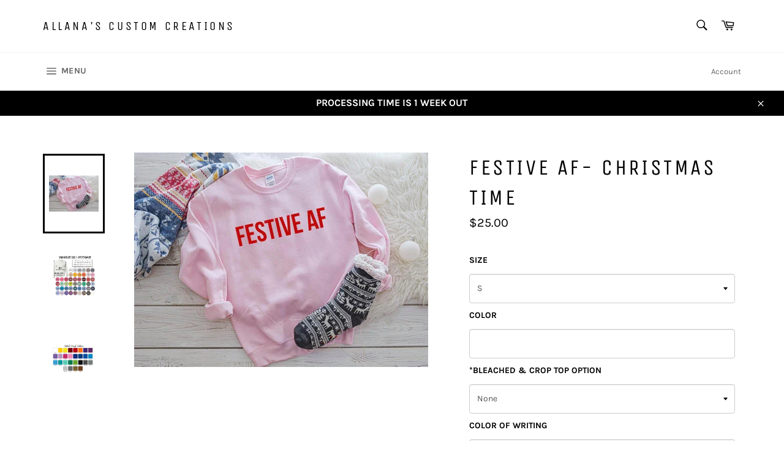

--- FILE ---
content_type: text/html; charset=utf-8
request_url: https://www.allanascustomcreations.com/products/festive-af-christmas-time
body_size: 24736
content:
<!doctype html>
<html class="no-js" lang="en">
<head>

  <meta charset="utf-8">
  <meta http-equiv="X-UA-Compatible" content="IE=edge,chrome=1">
  <meta name="viewport" content="width=device-width,initial-scale=1">
  <meta name="theme-color" content="#fff">

  

  <link rel="canonical" href="https://www.allanascustomcreations.com/products/festive-af-christmas-time">
  <title>
  Festive Af- Christmas Time &ndash; Allana&#39;s Custom Creations
  </title>

  

  <!-- /snippets/social-meta-tags.liquid -->




<meta property="og:site_name" content="Allana&#39;s Custom Creations">
<meta property="og:url" content="https://www.allanascustomcreations.com/products/festive-af-christmas-time">
<meta property="og:title" content="Festive Af- Christmas Time">
<meta property="og:type" content="product">
<meta property="og:description" content="Allana&#39;s Custom Creations">

  <meta property="og:price:amount" content="25.00">
  <meta property="og:price:currency" content="USD">

<meta property="og:image" content="http://www.allanascustomcreations.com/cdn/shop/products/image_9f7d0a2e-2200-48b1-a02f-79fc196d2026_1200x1200.jpg?v=1613549654"><meta property="og:image" content="http://www.allanascustomcreations.com/cdn/shop/products/image_88c6c7b7-acf5-4e8e-b31e-2e932ab76107_1200x1200.jpg?v=1614099806"><meta property="og:image" content="http://www.allanascustomcreations.com/cdn/shop/products/image_9a4bfef8-3300-4b4d-8204-9f1e2677ecdc_1200x1200.jpg?v=1614099807">
<meta property="og:image:secure_url" content="https://www.allanascustomcreations.com/cdn/shop/products/image_9f7d0a2e-2200-48b1-a02f-79fc196d2026_1200x1200.jpg?v=1613549654"><meta property="og:image:secure_url" content="https://www.allanascustomcreations.com/cdn/shop/products/image_88c6c7b7-acf5-4e8e-b31e-2e932ab76107_1200x1200.jpg?v=1614099806"><meta property="og:image:secure_url" content="https://www.allanascustomcreations.com/cdn/shop/products/image_9a4bfef8-3300-4b4d-8204-9f1e2677ecdc_1200x1200.jpg?v=1614099807">


<meta name="twitter:card" content="summary_large_image">
<meta name="twitter:title" content="Festive Af- Christmas Time">
<meta name="twitter:description" content="Allana&#39;s Custom Creations">

  <style data-shopify>
  :root {
    --color-body-text: #000000;
    --color-body: #ffffff;
  }
</style>


  <script>
    document.documentElement.className = document.documentElement.className.replace('no-js', 'js');
  </script>

  <link href="//www.allanascustomcreations.com/cdn/shop/t/3/assets/theme.scss.css?v=117741436814800714391758980129" rel="stylesheet" type="text/css" media="all" />

  <script>
    window.theme = window.theme || {};

    theme.strings = {
      stockAvailable: "1 available",
      addToCart: "Add to Cart",
      soldOut: "Sold Out",
      unavailable: "Unavailable",
      noStockAvailable: "The item could not be added to your cart because there are not enough in stock.",
      willNotShipUntil: "Will not ship until [date]",
      willBeInStockAfter: "Will be in stock after [date]",
      totalCartDiscount: "You're saving [savings]",
      addressError: "Error looking up that address",
      addressNoResults: "No results for that address",
      addressQueryLimit: "You have exceeded the Google API usage limit. Consider upgrading to a \u003ca href=\"https:\/\/developers.google.com\/maps\/premium\/usage-limits\"\u003ePremium Plan\u003c\/a\u003e.",
      authError: "There was a problem authenticating your Google Maps API Key.",
      slideNumber: "Slide [slide_number], current"
    };
  </script>

  <script src="//www.allanascustomcreations.com/cdn/shop/t/3/assets/lazysizes.min.js?v=56045284683979784691627004584" async="async"></script>

  

  <script src="//www.allanascustomcreations.com/cdn/shop/t/3/assets/vendor.js?v=59352919779726365461627004585" defer="defer"></script>

  
    <script>
      window.theme = window.theme || {};
      theme.moneyFormat = "${{amount}}";
    </script>
  

  <script src="//www.allanascustomcreations.com/cdn/shop/t/3/assets/theme.js?v=171366231195154451781627004584" defer="defer"></script>

  <script>window.performance && window.performance.mark && window.performance.mark('shopify.content_for_header.start');</script><meta id="shopify-digital-wallet" name="shopify-digital-wallet" content="/53276835993/digital_wallets/dialog">
<meta name="shopify-checkout-api-token" content="9d3ac218da3f70b4de546cc894688b51">
<link rel="alternate" type="application/json+oembed" href="https://www.allanascustomcreations.com/products/festive-af-christmas-time.oembed">
<script async="async" src="/checkouts/internal/preloads.js?locale=en-US"></script>
<link rel="preconnect" href="https://shop.app" crossorigin="anonymous">
<script async="async" src="https://shop.app/checkouts/internal/preloads.js?locale=en-US&shop_id=53276835993" crossorigin="anonymous"></script>
<script id="apple-pay-shop-capabilities" type="application/json">{"shopId":53276835993,"countryCode":"US","currencyCode":"USD","merchantCapabilities":["supports3DS"],"merchantId":"gid:\/\/shopify\/Shop\/53276835993","merchantName":"Allana's Custom Creations","requiredBillingContactFields":["postalAddress","email"],"requiredShippingContactFields":["postalAddress","email"],"shippingType":"shipping","supportedNetworks":["visa","masterCard","discover","elo","jcb"],"total":{"type":"pending","label":"Allana's Custom Creations","amount":"1.00"},"shopifyPaymentsEnabled":true,"supportsSubscriptions":true}</script>
<script id="shopify-features" type="application/json">{"accessToken":"9d3ac218da3f70b4de546cc894688b51","betas":["rich-media-storefront-analytics"],"domain":"www.allanascustomcreations.com","predictiveSearch":true,"shopId":53276835993,"locale":"en"}</script>
<script>var Shopify = Shopify || {};
Shopify.shop = "allanas-custom-creations.myshopify.com";
Shopify.locale = "en";
Shopify.currency = {"active":"USD","rate":"1.0"};
Shopify.country = "US";
Shopify.theme = {"name":"Venture","id":124992848025,"schema_name":"Venture","schema_version":"12.5.1","theme_store_id":775,"role":"main"};
Shopify.theme.handle = "null";
Shopify.theme.style = {"id":null,"handle":null};
Shopify.cdnHost = "www.allanascustomcreations.com/cdn";
Shopify.routes = Shopify.routes || {};
Shopify.routes.root = "/";</script>
<script type="module">!function(o){(o.Shopify=o.Shopify||{}).modules=!0}(window);</script>
<script>!function(o){function n(){var o=[];function n(){o.push(Array.prototype.slice.apply(arguments))}return n.q=o,n}var t=o.Shopify=o.Shopify||{};t.loadFeatures=n(),t.autoloadFeatures=n()}(window);</script>
<script>
  window.ShopifyPay = window.ShopifyPay || {};
  window.ShopifyPay.apiHost = "shop.app\/pay";
  window.ShopifyPay.redirectState = null;
</script>
<script id="shop-js-analytics" type="application/json">{"pageType":"product"}</script>
<script defer="defer" async type="module" src="//www.allanascustomcreations.com/cdn/shopifycloud/shop-js/modules/v2/client.init-shop-cart-sync_BT-GjEfc.en.esm.js"></script>
<script defer="defer" async type="module" src="//www.allanascustomcreations.com/cdn/shopifycloud/shop-js/modules/v2/chunk.common_D58fp_Oc.esm.js"></script>
<script defer="defer" async type="module" src="//www.allanascustomcreations.com/cdn/shopifycloud/shop-js/modules/v2/chunk.modal_xMitdFEc.esm.js"></script>
<script type="module">
  await import("//www.allanascustomcreations.com/cdn/shopifycloud/shop-js/modules/v2/client.init-shop-cart-sync_BT-GjEfc.en.esm.js");
await import("//www.allanascustomcreations.com/cdn/shopifycloud/shop-js/modules/v2/chunk.common_D58fp_Oc.esm.js");
await import("//www.allanascustomcreations.com/cdn/shopifycloud/shop-js/modules/v2/chunk.modal_xMitdFEc.esm.js");

  window.Shopify.SignInWithShop?.initShopCartSync?.({"fedCMEnabled":true,"windoidEnabled":true});

</script>
<script defer="defer" async type="module" src="//www.allanascustomcreations.com/cdn/shopifycloud/shop-js/modules/v2/client.payment-terms_Ci9AEqFq.en.esm.js"></script>
<script defer="defer" async type="module" src="//www.allanascustomcreations.com/cdn/shopifycloud/shop-js/modules/v2/chunk.common_D58fp_Oc.esm.js"></script>
<script defer="defer" async type="module" src="//www.allanascustomcreations.com/cdn/shopifycloud/shop-js/modules/v2/chunk.modal_xMitdFEc.esm.js"></script>
<script type="module">
  await import("//www.allanascustomcreations.com/cdn/shopifycloud/shop-js/modules/v2/client.payment-terms_Ci9AEqFq.en.esm.js");
await import("//www.allanascustomcreations.com/cdn/shopifycloud/shop-js/modules/v2/chunk.common_D58fp_Oc.esm.js");
await import("//www.allanascustomcreations.com/cdn/shopifycloud/shop-js/modules/v2/chunk.modal_xMitdFEc.esm.js");

  
</script>
<script>
  window.Shopify = window.Shopify || {};
  if (!window.Shopify.featureAssets) window.Shopify.featureAssets = {};
  window.Shopify.featureAssets['shop-js'] = {"shop-cart-sync":["modules/v2/client.shop-cart-sync_DZOKe7Ll.en.esm.js","modules/v2/chunk.common_D58fp_Oc.esm.js","modules/v2/chunk.modal_xMitdFEc.esm.js"],"init-fed-cm":["modules/v2/client.init-fed-cm_B6oLuCjv.en.esm.js","modules/v2/chunk.common_D58fp_Oc.esm.js","modules/v2/chunk.modal_xMitdFEc.esm.js"],"shop-cash-offers":["modules/v2/client.shop-cash-offers_D2sdYoxE.en.esm.js","modules/v2/chunk.common_D58fp_Oc.esm.js","modules/v2/chunk.modal_xMitdFEc.esm.js"],"shop-login-button":["modules/v2/client.shop-login-button_QeVjl5Y3.en.esm.js","modules/v2/chunk.common_D58fp_Oc.esm.js","modules/v2/chunk.modal_xMitdFEc.esm.js"],"pay-button":["modules/v2/client.pay-button_DXTOsIq6.en.esm.js","modules/v2/chunk.common_D58fp_Oc.esm.js","modules/v2/chunk.modal_xMitdFEc.esm.js"],"shop-button":["modules/v2/client.shop-button_DQZHx9pm.en.esm.js","modules/v2/chunk.common_D58fp_Oc.esm.js","modules/v2/chunk.modal_xMitdFEc.esm.js"],"avatar":["modules/v2/client.avatar_BTnouDA3.en.esm.js"],"init-windoid":["modules/v2/client.init-windoid_CR1B-cfM.en.esm.js","modules/v2/chunk.common_D58fp_Oc.esm.js","modules/v2/chunk.modal_xMitdFEc.esm.js"],"init-shop-for-new-customer-accounts":["modules/v2/client.init-shop-for-new-customer-accounts_C_vY_xzh.en.esm.js","modules/v2/client.shop-login-button_QeVjl5Y3.en.esm.js","modules/v2/chunk.common_D58fp_Oc.esm.js","modules/v2/chunk.modal_xMitdFEc.esm.js"],"init-shop-email-lookup-coordinator":["modules/v2/client.init-shop-email-lookup-coordinator_BI7n9ZSv.en.esm.js","modules/v2/chunk.common_D58fp_Oc.esm.js","modules/v2/chunk.modal_xMitdFEc.esm.js"],"init-shop-cart-sync":["modules/v2/client.init-shop-cart-sync_BT-GjEfc.en.esm.js","modules/v2/chunk.common_D58fp_Oc.esm.js","modules/v2/chunk.modal_xMitdFEc.esm.js"],"shop-toast-manager":["modules/v2/client.shop-toast-manager_DiYdP3xc.en.esm.js","modules/v2/chunk.common_D58fp_Oc.esm.js","modules/v2/chunk.modal_xMitdFEc.esm.js"],"init-customer-accounts":["modules/v2/client.init-customer-accounts_D9ZNqS-Q.en.esm.js","modules/v2/client.shop-login-button_QeVjl5Y3.en.esm.js","modules/v2/chunk.common_D58fp_Oc.esm.js","modules/v2/chunk.modal_xMitdFEc.esm.js"],"init-customer-accounts-sign-up":["modules/v2/client.init-customer-accounts-sign-up_iGw4briv.en.esm.js","modules/v2/client.shop-login-button_QeVjl5Y3.en.esm.js","modules/v2/chunk.common_D58fp_Oc.esm.js","modules/v2/chunk.modal_xMitdFEc.esm.js"],"shop-follow-button":["modules/v2/client.shop-follow-button_CqMgW2wH.en.esm.js","modules/v2/chunk.common_D58fp_Oc.esm.js","modules/v2/chunk.modal_xMitdFEc.esm.js"],"checkout-modal":["modules/v2/client.checkout-modal_xHeaAweL.en.esm.js","modules/v2/chunk.common_D58fp_Oc.esm.js","modules/v2/chunk.modal_xMitdFEc.esm.js"],"shop-login":["modules/v2/client.shop-login_D91U-Q7h.en.esm.js","modules/v2/chunk.common_D58fp_Oc.esm.js","modules/v2/chunk.modal_xMitdFEc.esm.js"],"lead-capture":["modules/v2/client.lead-capture_BJmE1dJe.en.esm.js","modules/v2/chunk.common_D58fp_Oc.esm.js","modules/v2/chunk.modal_xMitdFEc.esm.js"],"payment-terms":["modules/v2/client.payment-terms_Ci9AEqFq.en.esm.js","modules/v2/chunk.common_D58fp_Oc.esm.js","modules/v2/chunk.modal_xMitdFEc.esm.js"]};
</script>
<script>(function() {
  var isLoaded = false;
  function asyncLoad() {
    if (isLoaded) return;
    isLoaded = true;
    var urls = ["https:\/\/beeapp.me\/jstag\/px-product-option.js?shop=allanas-custom-creations.myshopify.com"];
    for (var i = 0; i < urls.length; i++) {
      var s = document.createElement('script');
      s.type = 'text/javascript';
      s.async = true;
      s.src = urls[i];
      var x = document.getElementsByTagName('script')[0];
      x.parentNode.insertBefore(s, x);
    }
  };
  if(window.attachEvent) {
    window.attachEvent('onload', asyncLoad);
  } else {
    window.addEventListener('load', asyncLoad, false);
  }
})();</script>
<script id="__st">var __st={"a":53276835993,"offset":-18000,"reqid":"69115abc-2e82-4c7b-8dd2-1f7043780399-1769283425","pageurl":"www.allanascustomcreations.com\/products\/festive-af-christmas-time","u":"53e0aee7ad8d","p":"product","rtyp":"product","rid":6160634511513};</script>
<script>window.ShopifyPaypalV4VisibilityTracking = true;</script>
<script id="captcha-bootstrap">!function(){'use strict';const t='contact',e='account',n='new_comment',o=[[t,t],['blogs',n],['comments',n],[t,'customer']],c=[[e,'customer_login'],[e,'guest_login'],[e,'recover_customer_password'],[e,'create_customer']],r=t=>t.map((([t,e])=>`form[action*='/${t}']:not([data-nocaptcha='true']) input[name='form_type'][value='${e}']`)).join(','),a=t=>()=>t?[...document.querySelectorAll(t)].map((t=>t.form)):[];function s(){const t=[...o],e=r(t);return a(e)}const i='password',u='form_key',d=['recaptcha-v3-token','g-recaptcha-response','h-captcha-response',i],f=()=>{try{return window.sessionStorage}catch{return}},m='__shopify_v',_=t=>t.elements[u];function p(t,e,n=!1){try{const o=window.sessionStorage,c=JSON.parse(o.getItem(e)),{data:r}=function(t){const{data:e,action:n}=t;return t[m]||n?{data:e,action:n}:{data:t,action:n}}(c);for(const[e,n]of Object.entries(r))t.elements[e]&&(t.elements[e].value=n);n&&o.removeItem(e)}catch(o){console.error('form repopulation failed',{error:o})}}const l='form_type',E='cptcha';function T(t){t.dataset[E]=!0}const w=window,h=w.document,L='Shopify',v='ce_forms',y='captcha';let A=!1;((t,e)=>{const n=(g='f06e6c50-85a8-45c8-87d0-21a2b65856fe',I='https://cdn.shopify.com/shopifycloud/storefront-forms-hcaptcha/ce_storefront_forms_captcha_hcaptcha.v1.5.2.iife.js',D={infoText:'Protected by hCaptcha',privacyText:'Privacy',termsText:'Terms'},(t,e,n)=>{const o=w[L][v],c=o.bindForm;if(c)return c(t,g,e,D).then(n);var r;o.q.push([[t,g,e,D],n]),r=I,A||(h.body.append(Object.assign(h.createElement('script'),{id:'captcha-provider',async:!0,src:r})),A=!0)});var g,I,D;w[L]=w[L]||{},w[L][v]=w[L][v]||{},w[L][v].q=[],w[L][y]=w[L][y]||{},w[L][y].protect=function(t,e){n(t,void 0,e),T(t)},Object.freeze(w[L][y]),function(t,e,n,w,h,L){const[v,y,A,g]=function(t,e,n){const i=e?o:[],u=t?c:[],d=[...i,...u],f=r(d),m=r(i),_=r(d.filter((([t,e])=>n.includes(e))));return[a(f),a(m),a(_),s()]}(w,h,L),I=t=>{const e=t.target;return e instanceof HTMLFormElement?e:e&&e.form},D=t=>v().includes(t);t.addEventListener('submit',(t=>{const e=I(t);if(!e)return;const n=D(e)&&!e.dataset.hcaptchaBound&&!e.dataset.recaptchaBound,o=_(e),c=g().includes(e)&&(!o||!o.value);(n||c)&&t.preventDefault(),c&&!n&&(function(t){try{if(!f())return;!function(t){const e=f();if(!e)return;const n=_(t);if(!n)return;const o=n.value;o&&e.removeItem(o)}(t);const e=Array.from(Array(32),(()=>Math.random().toString(36)[2])).join('');!function(t,e){_(t)||t.append(Object.assign(document.createElement('input'),{type:'hidden',name:u})),t.elements[u].value=e}(t,e),function(t,e){const n=f();if(!n)return;const o=[...t.querySelectorAll(`input[type='${i}']`)].map((({name:t})=>t)),c=[...d,...o],r={};for(const[a,s]of new FormData(t).entries())c.includes(a)||(r[a]=s);n.setItem(e,JSON.stringify({[m]:1,action:t.action,data:r}))}(t,e)}catch(e){console.error('failed to persist form',e)}}(e),e.submit())}));const S=(t,e)=>{t&&!t.dataset[E]&&(n(t,e.some((e=>e===t))),T(t))};for(const o of['focusin','change'])t.addEventListener(o,(t=>{const e=I(t);D(e)&&S(e,y())}));const B=e.get('form_key'),M=e.get(l),P=B&&M;t.addEventListener('DOMContentLoaded',(()=>{const t=y();if(P)for(const e of t)e.elements[l].value===M&&p(e,B);[...new Set([...A(),...v().filter((t=>'true'===t.dataset.shopifyCaptcha))])].forEach((e=>S(e,t)))}))}(h,new URLSearchParams(w.location.search),n,t,e,['guest_login'])})(!0,!0)}();</script>
<script integrity="sha256-4kQ18oKyAcykRKYeNunJcIwy7WH5gtpwJnB7kiuLZ1E=" data-source-attribution="shopify.loadfeatures" defer="defer" src="//www.allanascustomcreations.com/cdn/shopifycloud/storefront/assets/storefront/load_feature-a0a9edcb.js" crossorigin="anonymous"></script>
<script crossorigin="anonymous" defer="defer" src="//www.allanascustomcreations.com/cdn/shopifycloud/storefront/assets/shopify_pay/storefront-65b4c6d7.js?v=20250812"></script>
<script data-source-attribution="shopify.dynamic_checkout.dynamic.init">var Shopify=Shopify||{};Shopify.PaymentButton=Shopify.PaymentButton||{isStorefrontPortableWallets:!0,init:function(){window.Shopify.PaymentButton.init=function(){};var t=document.createElement("script");t.src="https://www.allanascustomcreations.com/cdn/shopifycloud/portable-wallets/latest/portable-wallets.en.js",t.type="module",document.head.appendChild(t)}};
</script>
<script data-source-attribution="shopify.dynamic_checkout.buyer_consent">
  function portableWalletsHideBuyerConsent(e){var t=document.getElementById("shopify-buyer-consent"),n=document.getElementById("shopify-subscription-policy-button");t&&n&&(t.classList.add("hidden"),t.setAttribute("aria-hidden","true"),n.removeEventListener("click",e))}function portableWalletsShowBuyerConsent(e){var t=document.getElementById("shopify-buyer-consent"),n=document.getElementById("shopify-subscription-policy-button");t&&n&&(t.classList.remove("hidden"),t.removeAttribute("aria-hidden"),n.addEventListener("click",e))}window.Shopify?.PaymentButton&&(window.Shopify.PaymentButton.hideBuyerConsent=portableWalletsHideBuyerConsent,window.Shopify.PaymentButton.showBuyerConsent=portableWalletsShowBuyerConsent);
</script>
<script>
  function portableWalletsCleanup(e){e&&e.src&&console.error("Failed to load portable wallets script "+e.src);var t=document.querySelectorAll("shopify-accelerated-checkout .shopify-payment-button__skeleton, shopify-accelerated-checkout-cart .wallet-cart-button__skeleton"),e=document.getElementById("shopify-buyer-consent");for(let e=0;e<t.length;e++)t[e].remove();e&&e.remove()}function portableWalletsNotLoadedAsModule(e){e instanceof ErrorEvent&&"string"==typeof e.message&&e.message.includes("import.meta")&&"string"==typeof e.filename&&e.filename.includes("portable-wallets")&&(window.removeEventListener("error",portableWalletsNotLoadedAsModule),window.Shopify.PaymentButton.failedToLoad=e,"loading"===document.readyState?document.addEventListener("DOMContentLoaded",window.Shopify.PaymentButton.init):window.Shopify.PaymentButton.init())}window.addEventListener("error",portableWalletsNotLoadedAsModule);
</script>

<script type="module" src="https://www.allanascustomcreations.com/cdn/shopifycloud/portable-wallets/latest/portable-wallets.en.js" onError="portableWalletsCleanup(this)" crossorigin="anonymous"></script>
<script nomodule>
  document.addEventListener("DOMContentLoaded", portableWalletsCleanup);
</script>

<link id="shopify-accelerated-checkout-styles" rel="stylesheet" media="screen" href="https://www.allanascustomcreations.com/cdn/shopifycloud/portable-wallets/latest/accelerated-checkout-backwards-compat.css" crossorigin="anonymous">
<style id="shopify-accelerated-checkout-cart">
        #shopify-buyer-consent {
  margin-top: 1em;
  display: inline-block;
  width: 100%;
}

#shopify-buyer-consent.hidden {
  display: none;
}

#shopify-subscription-policy-button {
  background: none;
  border: none;
  padding: 0;
  text-decoration: underline;
  font-size: inherit;
  cursor: pointer;
}

#shopify-subscription-policy-button::before {
  box-shadow: none;
}

      </style>

<script>window.performance && window.performance.mark && window.performance.mark('shopify.content_for_header.end');</script>
<link href="https://monorail-edge.shopifysvc.com" rel="dns-prefetch">
<script>(function(){if ("sendBeacon" in navigator && "performance" in window) {try {var session_token_from_headers = performance.getEntriesByType('navigation')[0].serverTiming.find(x => x.name == '_s').description;} catch {var session_token_from_headers = undefined;}var session_cookie_matches = document.cookie.match(/_shopify_s=([^;]*)/);var session_token_from_cookie = session_cookie_matches && session_cookie_matches.length === 2 ? session_cookie_matches[1] : "";var session_token = session_token_from_headers || session_token_from_cookie || "";function handle_abandonment_event(e) {var entries = performance.getEntries().filter(function(entry) {return /monorail-edge.shopifysvc.com/.test(entry.name);});if (!window.abandonment_tracked && entries.length === 0) {window.abandonment_tracked = true;var currentMs = Date.now();var navigation_start = performance.timing.navigationStart;var payload = {shop_id: 53276835993,url: window.location.href,navigation_start,duration: currentMs - navigation_start,session_token,page_type: "product"};window.navigator.sendBeacon("https://monorail-edge.shopifysvc.com/v1/produce", JSON.stringify({schema_id: "online_store_buyer_site_abandonment/1.1",payload: payload,metadata: {event_created_at_ms: currentMs,event_sent_at_ms: currentMs}}));}}window.addEventListener('pagehide', handle_abandonment_event);}}());</script>
<script id="web-pixels-manager-setup">(function e(e,d,r,n,o){if(void 0===o&&(o={}),!Boolean(null===(a=null===(i=window.Shopify)||void 0===i?void 0:i.analytics)||void 0===a?void 0:a.replayQueue)){var i,a;window.Shopify=window.Shopify||{};var t=window.Shopify;t.analytics=t.analytics||{};var s=t.analytics;s.replayQueue=[],s.publish=function(e,d,r){return s.replayQueue.push([e,d,r]),!0};try{self.performance.mark("wpm:start")}catch(e){}var l=function(){var e={modern:/Edge?\/(1{2}[4-9]|1[2-9]\d|[2-9]\d{2}|\d{4,})\.\d+(\.\d+|)|Firefox\/(1{2}[4-9]|1[2-9]\d|[2-9]\d{2}|\d{4,})\.\d+(\.\d+|)|Chrom(ium|e)\/(9{2}|\d{3,})\.\d+(\.\d+|)|(Maci|X1{2}).+ Version\/(15\.\d+|(1[6-9]|[2-9]\d|\d{3,})\.\d+)([,.]\d+|)( \(\w+\)|)( Mobile\/\w+|) Safari\/|Chrome.+OPR\/(9{2}|\d{3,})\.\d+\.\d+|(CPU[ +]OS|iPhone[ +]OS|CPU[ +]iPhone|CPU IPhone OS|CPU iPad OS)[ +]+(15[._]\d+|(1[6-9]|[2-9]\d|\d{3,})[._]\d+)([._]\d+|)|Android:?[ /-](13[3-9]|1[4-9]\d|[2-9]\d{2}|\d{4,})(\.\d+|)(\.\d+|)|Android.+Firefox\/(13[5-9]|1[4-9]\d|[2-9]\d{2}|\d{4,})\.\d+(\.\d+|)|Android.+Chrom(ium|e)\/(13[3-9]|1[4-9]\d|[2-9]\d{2}|\d{4,})\.\d+(\.\d+|)|SamsungBrowser\/([2-9]\d|\d{3,})\.\d+/,legacy:/Edge?\/(1[6-9]|[2-9]\d|\d{3,})\.\d+(\.\d+|)|Firefox\/(5[4-9]|[6-9]\d|\d{3,})\.\d+(\.\d+|)|Chrom(ium|e)\/(5[1-9]|[6-9]\d|\d{3,})\.\d+(\.\d+|)([\d.]+$|.*Safari\/(?![\d.]+ Edge\/[\d.]+$))|(Maci|X1{2}).+ Version\/(10\.\d+|(1[1-9]|[2-9]\d|\d{3,})\.\d+)([,.]\d+|)( \(\w+\)|)( Mobile\/\w+|) Safari\/|Chrome.+OPR\/(3[89]|[4-9]\d|\d{3,})\.\d+\.\d+|(CPU[ +]OS|iPhone[ +]OS|CPU[ +]iPhone|CPU IPhone OS|CPU iPad OS)[ +]+(10[._]\d+|(1[1-9]|[2-9]\d|\d{3,})[._]\d+)([._]\d+|)|Android:?[ /-](13[3-9]|1[4-9]\d|[2-9]\d{2}|\d{4,})(\.\d+|)(\.\d+|)|Mobile Safari.+OPR\/([89]\d|\d{3,})\.\d+\.\d+|Android.+Firefox\/(13[5-9]|1[4-9]\d|[2-9]\d{2}|\d{4,})\.\d+(\.\d+|)|Android.+Chrom(ium|e)\/(13[3-9]|1[4-9]\d|[2-9]\d{2}|\d{4,})\.\d+(\.\d+|)|Android.+(UC? ?Browser|UCWEB|U3)[ /]?(15\.([5-9]|\d{2,})|(1[6-9]|[2-9]\d|\d{3,})\.\d+)\.\d+|SamsungBrowser\/(5\.\d+|([6-9]|\d{2,})\.\d+)|Android.+MQ{2}Browser\/(14(\.(9|\d{2,})|)|(1[5-9]|[2-9]\d|\d{3,})(\.\d+|))(\.\d+|)|K[Aa][Ii]OS\/(3\.\d+|([4-9]|\d{2,})\.\d+)(\.\d+|)/},d=e.modern,r=e.legacy,n=navigator.userAgent;return n.match(d)?"modern":n.match(r)?"legacy":"unknown"}(),u="modern"===l?"modern":"legacy",c=(null!=n?n:{modern:"",legacy:""})[u],f=function(e){return[e.baseUrl,"/wpm","/b",e.hashVersion,"modern"===e.buildTarget?"m":"l",".js"].join("")}({baseUrl:d,hashVersion:r,buildTarget:u}),m=function(e){var d=e.version,r=e.bundleTarget,n=e.surface,o=e.pageUrl,i=e.monorailEndpoint;return{emit:function(e){var a=e.status,t=e.errorMsg,s=(new Date).getTime(),l=JSON.stringify({metadata:{event_sent_at_ms:s},events:[{schema_id:"web_pixels_manager_load/3.1",payload:{version:d,bundle_target:r,page_url:o,status:a,surface:n,error_msg:t},metadata:{event_created_at_ms:s}}]});if(!i)return console&&console.warn&&console.warn("[Web Pixels Manager] No Monorail endpoint provided, skipping logging."),!1;try{return self.navigator.sendBeacon.bind(self.navigator)(i,l)}catch(e){}var u=new XMLHttpRequest;try{return u.open("POST",i,!0),u.setRequestHeader("Content-Type","text/plain"),u.send(l),!0}catch(e){return console&&console.warn&&console.warn("[Web Pixels Manager] Got an unhandled error while logging to Monorail."),!1}}}}({version:r,bundleTarget:l,surface:e.surface,pageUrl:self.location.href,monorailEndpoint:e.monorailEndpoint});try{o.browserTarget=l,function(e){var d=e.src,r=e.async,n=void 0===r||r,o=e.onload,i=e.onerror,a=e.sri,t=e.scriptDataAttributes,s=void 0===t?{}:t,l=document.createElement("script"),u=document.querySelector("head"),c=document.querySelector("body");if(l.async=n,l.src=d,a&&(l.integrity=a,l.crossOrigin="anonymous"),s)for(var f in s)if(Object.prototype.hasOwnProperty.call(s,f))try{l.dataset[f]=s[f]}catch(e){}if(o&&l.addEventListener("load",o),i&&l.addEventListener("error",i),u)u.appendChild(l);else{if(!c)throw new Error("Did not find a head or body element to append the script");c.appendChild(l)}}({src:f,async:!0,onload:function(){if(!function(){var e,d;return Boolean(null===(d=null===(e=window.Shopify)||void 0===e?void 0:e.analytics)||void 0===d?void 0:d.initialized)}()){var d=window.webPixelsManager.init(e)||void 0;if(d){var r=window.Shopify.analytics;r.replayQueue.forEach((function(e){var r=e[0],n=e[1],o=e[2];d.publishCustomEvent(r,n,o)})),r.replayQueue=[],r.publish=d.publishCustomEvent,r.visitor=d.visitor,r.initialized=!0}}},onerror:function(){return m.emit({status:"failed",errorMsg:"".concat(f," has failed to load")})},sri:function(e){var d=/^sha384-[A-Za-z0-9+/=]+$/;return"string"==typeof e&&d.test(e)}(c)?c:"",scriptDataAttributes:o}),m.emit({status:"loading"})}catch(e){m.emit({status:"failed",errorMsg:(null==e?void 0:e.message)||"Unknown error"})}}})({shopId: 53276835993,storefrontBaseUrl: "https://www.allanascustomcreations.com",extensionsBaseUrl: "https://extensions.shopifycdn.com/cdn/shopifycloud/web-pixels-manager",monorailEndpoint: "https://monorail-edge.shopifysvc.com/unstable/produce_batch",surface: "storefront-renderer",enabledBetaFlags: ["2dca8a86"],webPixelsConfigList: [{"id":"shopify-app-pixel","configuration":"{}","eventPayloadVersion":"v1","runtimeContext":"STRICT","scriptVersion":"0450","apiClientId":"shopify-pixel","type":"APP","privacyPurposes":["ANALYTICS","MARKETING"]},{"id":"shopify-custom-pixel","eventPayloadVersion":"v1","runtimeContext":"LAX","scriptVersion":"0450","apiClientId":"shopify-pixel","type":"CUSTOM","privacyPurposes":["ANALYTICS","MARKETING"]}],isMerchantRequest: false,initData: {"shop":{"name":"Allana's Custom Creations","paymentSettings":{"currencyCode":"USD"},"myshopifyDomain":"allanas-custom-creations.myshopify.com","countryCode":"US","storefrontUrl":"https:\/\/www.allanascustomcreations.com"},"customer":null,"cart":null,"checkout":null,"productVariants":[{"price":{"amount":25.0,"currencyCode":"USD"},"product":{"title":"Festive Af- Christmas Time","vendor":"Allana's Custom Creations","id":"6160634511513","untranslatedTitle":"Festive Af- Christmas Time","url":"\/products\/festive-af-christmas-time","type":""},"id":"39257884360857","image":{"src":"\/\/www.allanascustomcreations.com\/cdn\/shop\/products\/image_9f7d0a2e-2200-48b1-a02f-79fc196d2026.jpg?v=1613549654"},"sku":"","title":"Short Sleeve","untranslatedTitle":"Short Sleeve"},{"price":{"amount":38.0,"currencyCode":"USD"},"product":{"title":"Festive Af- Christmas Time","vendor":"Allana's Custom Creations","id":"6160634511513","untranslatedTitle":"Festive Af- Christmas Time","url":"\/products\/festive-af-christmas-time","type":""},"id":"39257884393625","image":{"src":"\/\/www.allanascustomcreations.com\/cdn\/shop\/products\/image_9f7d0a2e-2200-48b1-a02f-79fc196d2026.jpg?v=1613549654"},"sku":"","title":"Long Sleeve","untranslatedTitle":"Long Sleeve"},{"price":{"amount":48.0,"currencyCode":"USD"},"product":{"title":"Festive Af- Christmas Time","vendor":"Allana's Custom Creations","id":"6160634511513","untranslatedTitle":"Festive Af- Christmas Time","url":"\/products\/festive-af-christmas-time","type":""},"id":"39257884426393","image":{"src":"\/\/www.allanascustomcreations.com\/cdn\/shop\/products\/image_9f7d0a2e-2200-48b1-a02f-79fc196d2026.jpg?v=1613549654"},"sku":"","title":"Crewneck","untranslatedTitle":"Crewneck"},{"price":{"amount":55.0,"currencyCode":"USD"},"product":{"title":"Festive Af- Christmas Time","vendor":"Allana's Custom Creations","id":"6160634511513","untranslatedTitle":"Festive Af- Christmas Time","url":"\/products\/festive-af-christmas-time","type":""},"id":"39257884459161","image":{"src":"\/\/www.allanascustomcreations.com\/cdn\/shop\/products\/image_9f7d0a2e-2200-48b1-a02f-79fc196d2026.jpg?v=1613549654"},"sku":"","title":"Hoodie","untranslatedTitle":"Hoodie"}],"purchasingCompany":null},},"https://www.allanascustomcreations.com/cdn","fcfee988w5aeb613cpc8e4bc33m6693e112",{"modern":"","legacy":""},{"shopId":"53276835993","storefrontBaseUrl":"https:\/\/www.allanascustomcreations.com","extensionBaseUrl":"https:\/\/extensions.shopifycdn.com\/cdn\/shopifycloud\/web-pixels-manager","surface":"storefront-renderer","enabledBetaFlags":"[\"2dca8a86\"]","isMerchantRequest":"false","hashVersion":"fcfee988w5aeb613cpc8e4bc33m6693e112","publish":"custom","events":"[[\"page_viewed\",{}],[\"product_viewed\",{\"productVariant\":{\"price\":{\"amount\":25.0,\"currencyCode\":\"USD\"},\"product\":{\"title\":\"Festive Af- Christmas Time\",\"vendor\":\"Allana's Custom Creations\",\"id\":\"6160634511513\",\"untranslatedTitle\":\"Festive Af- Christmas Time\",\"url\":\"\/products\/festive-af-christmas-time\",\"type\":\"\"},\"id\":\"39257884360857\",\"image\":{\"src\":\"\/\/www.allanascustomcreations.com\/cdn\/shop\/products\/image_9f7d0a2e-2200-48b1-a02f-79fc196d2026.jpg?v=1613549654\"},\"sku\":\"\",\"title\":\"Short Sleeve\",\"untranslatedTitle\":\"Short Sleeve\"}}]]"});</script><script>
  window.ShopifyAnalytics = window.ShopifyAnalytics || {};
  window.ShopifyAnalytics.meta = window.ShopifyAnalytics.meta || {};
  window.ShopifyAnalytics.meta.currency = 'USD';
  var meta = {"product":{"id":6160634511513,"gid":"gid:\/\/shopify\/Product\/6160634511513","vendor":"Allana's Custom Creations","type":"","handle":"festive-af-christmas-time","variants":[{"id":39257884360857,"price":2500,"name":"Festive Af- Christmas Time - Short Sleeve","public_title":"Short Sleeve","sku":""},{"id":39257884393625,"price":3800,"name":"Festive Af- Christmas Time - Long Sleeve","public_title":"Long Sleeve","sku":""},{"id":39257884426393,"price":4800,"name":"Festive Af- Christmas Time - Crewneck","public_title":"Crewneck","sku":""},{"id":39257884459161,"price":5500,"name":"Festive Af- Christmas Time - Hoodie","public_title":"Hoodie","sku":""}],"remote":false},"page":{"pageType":"product","resourceType":"product","resourceId":6160634511513,"requestId":"69115abc-2e82-4c7b-8dd2-1f7043780399-1769283425"}};
  for (var attr in meta) {
    window.ShopifyAnalytics.meta[attr] = meta[attr];
  }
</script>
<script class="analytics">
  (function () {
    var customDocumentWrite = function(content) {
      var jquery = null;

      if (window.jQuery) {
        jquery = window.jQuery;
      } else if (window.Checkout && window.Checkout.$) {
        jquery = window.Checkout.$;
      }

      if (jquery) {
        jquery('body').append(content);
      }
    };

    var hasLoggedConversion = function(token) {
      if (token) {
        return document.cookie.indexOf('loggedConversion=' + token) !== -1;
      }
      return false;
    }

    var setCookieIfConversion = function(token) {
      if (token) {
        var twoMonthsFromNow = new Date(Date.now());
        twoMonthsFromNow.setMonth(twoMonthsFromNow.getMonth() + 2);

        document.cookie = 'loggedConversion=' + token + '; expires=' + twoMonthsFromNow;
      }
    }

    var trekkie = window.ShopifyAnalytics.lib = window.trekkie = window.trekkie || [];
    if (trekkie.integrations) {
      return;
    }
    trekkie.methods = [
      'identify',
      'page',
      'ready',
      'track',
      'trackForm',
      'trackLink'
    ];
    trekkie.factory = function(method) {
      return function() {
        var args = Array.prototype.slice.call(arguments);
        args.unshift(method);
        trekkie.push(args);
        return trekkie;
      };
    };
    for (var i = 0; i < trekkie.methods.length; i++) {
      var key = trekkie.methods[i];
      trekkie[key] = trekkie.factory(key);
    }
    trekkie.load = function(config) {
      trekkie.config = config || {};
      trekkie.config.initialDocumentCookie = document.cookie;
      var first = document.getElementsByTagName('script')[0];
      var script = document.createElement('script');
      script.type = 'text/javascript';
      script.onerror = function(e) {
        var scriptFallback = document.createElement('script');
        scriptFallback.type = 'text/javascript';
        scriptFallback.onerror = function(error) {
                var Monorail = {
      produce: function produce(monorailDomain, schemaId, payload) {
        var currentMs = new Date().getTime();
        var event = {
          schema_id: schemaId,
          payload: payload,
          metadata: {
            event_created_at_ms: currentMs,
            event_sent_at_ms: currentMs
          }
        };
        return Monorail.sendRequest("https://" + monorailDomain + "/v1/produce", JSON.stringify(event));
      },
      sendRequest: function sendRequest(endpointUrl, payload) {
        // Try the sendBeacon API
        if (window && window.navigator && typeof window.navigator.sendBeacon === 'function' && typeof window.Blob === 'function' && !Monorail.isIos12()) {
          var blobData = new window.Blob([payload], {
            type: 'text/plain'
          });

          if (window.navigator.sendBeacon(endpointUrl, blobData)) {
            return true;
          } // sendBeacon was not successful

        } // XHR beacon

        var xhr = new XMLHttpRequest();

        try {
          xhr.open('POST', endpointUrl);
          xhr.setRequestHeader('Content-Type', 'text/plain');
          xhr.send(payload);
        } catch (e) {
          console.log(e);
        }

        return false;
      },
      isIos12: function isIos12() {
        return window.navigator.userAgent.lastIndexOf('iPhone; CPU iPhone OS 12_') !== -1 || window.navigator.userAgent.lastIndexOf('iPad; CPU OS 12_') !== -1;
      }
    };
    Monorail.produce('monorail-edge.shopifysvc.com',
      'trekkie_storefront_load_errors/1.1',
      {shop_id: 53276835993,
      theme_id: 124992848025,
      app_name: "storefront",
      context_url: window.location.href,
      source_url: "//www.allanascustomcreations.com/cdn/s/trekkie.storefront.8d95595f799fbf7e1d32231b9a28fd43b70c67d3.min.js"});

        };
        scriptFallback.async = true;
        scriptFallback.src = '//www.allanascustomcreations.com/cdn/s/trekkie.storefront.8d95595f799fbf7e1d32231b9a28fd43b70c67d3.min.js';
        first.parentNode.insertBefore(scriptFallback, first);
      };
      script.async = true;
      script.src = '//www.allanascustomcreations.com/cdn/s/trekkie.storefront.8d95595f799fbf7e1d32231b9a28fd43b70c67d3.min.js';
      first.parentNode.insertBefore(script, first);
    };
    trekkie.load(
      {"Trekkie":{"appName":"storefront","development":false,"defaultAttributes":{"shopId":53276835993,"isMerchantRequest":null,"themeId":124992848025,"themeCityHash":"18297686690032994773","contentLanguage":"en","currency":"USD","eventMetadataId":"d09f7825-fe15-4608-93dd-7c5125dd7d97"},"isServerSideCookieWritingEnabled":true,"monorailRegion":"shop_domain","enabledBetaFlags":["65f19447"]},"Session Attribution":{},"S2S":{"facebookCapiEnabled":false,"source":"trekkie-storefront-renderer","apiClientId":580111}}
    );

    var loaded = false;
    trekkie.ready(function() {
      if (loaded) return;
      loaded = true;

      window.ShopifyAnalytics.lib = window.trekkie;

      var originalDocumentWrite = document.write;
      document.write = customDocumentWrite;
      try { window.ShopifyAnalytics.merchantGoogleAnalytics.call(this); } catch(error) {};
      document.write = originalDocumentWrite;

      window.ShopifyAnalytics.lib.page(null,{"pageType":"product","resourceType":"product","resourceId":6160634511513,"requestId":"69115abc-2e82-4c7b-8dd2-1f7043780399-1769283425","shopifyEmitted":true});

      var match = window.location.pathname.match(/checkouts\/(.+)\/(thank_you|post_purchase)/)
      var token = match? match[1]: undefined;
      if (!hasLoggedConversion(token)) {
        setCookieIfConversion(token);
        window.ShopifyAnalytics.lib.track("Viewed Product",{"currency":"USD","variantId":39257884360857,"productId":6160634511513,"productGid":"gid:\/\/shopify\/Product\/6160634511513","name":"Festive Af- Christmas Time - Short Sleeve","price":"25.00","sku":"","brand":"Allana's Custom Creations","variant":"Short Sleeve","category":"","nonInteraction":true,"remote":false},undefined,undefined,{"shopifyEmitted":true});
      window.ShopifyAnalytics.lib.track("monorail:\/\/trekkie_storefront_viewed_product\/1.1",{"currency":"USD","variantId":39257884360857,"productId":6160634511513,"productGid":"gid:\/\/shopify\/Product\/6160634511513","name":"Festive Af- Christmas Time - Short Sleeve","price":"25.00","sku":"","brand":"Allana's Custom Creations","variant":"Short Sleeve","category":"","nonInteraction":true,"remote":false,"referer":"https:\/\/www.allanascustomcreations.com\/products\/festive-af-christmas-time"});
      }
    });


        var eventsListenerScript = document.createElement('script');
        eventsListenerScript.async = true;
        eventsListenerScript.src = "//www.allanascustomcreations.com/cdn/shopifycloud/storefront/assets/shop_events_listener-3da45d37.js";
        document.getElementsByTagName('head')[0].appendChild(eventsListenerScript);

})();</script>
<script
  defer
  src="https://www.allanascustomcreations.com/cdn/shopifycloud/perf-kit/shopify-perf-kit-3.0.4.min.js"
  data-application="storefront-renderer"
  data-shop-id="53276835993"
  data-render-region="gcp-us-east1"
  data-page-type="product"
  data-theme-instance-id="124992848025"
  data-theme-name="Venture"
  data-theme-version="12.5.1"
  data-monorail-region="shop_domain"
  data-resource-timing-sampling-rate="10"
  data-shs="true"
  data-shs-beacon="true"
  data-shs-export-with-fetch="true"
  data-shs-logs-sample-rate="1"
  data-shs-beacon-endpoint="https://www.allanascustomcreations.com/api/collect"
></script>
</head>

<body class="template-product" >

  <a class="in-page-link visually-hidden skip-link" href="#MainContent">
    Skip to content
  </a>

  <div id="shopify-section-header" class="shopify-section"><style>
.site-header__logo img {
  max-width: 5px;
}
</style>

<div id="NavDrawer" class="drawer drawer--left">
  <div class="drawer__inner">
    <form action="/search" method="get" class="drawer__search" role="search">
      <input type="search" name="q" placeholder="Search" aria-label="Search" class="drawer__search-input">

      <button type="submit" class="text-link drawer__search-submit">
        <svg aria-hidden="true" focusable="false" role="presentation" class="icon icon-search" viewBox="0 0 32 32"><path fill="#444" d="M21.839 18.771a10.012 10.012 0 0 0 1.57-5.39c0-5.548-4.493-10.048-10.034-10.048-5.548 0-10.041 4.499-10.041 10.048s4.493 10.048 10.034 10.048c2.012 0 3.886-.594 5.456-1.61l.455-.317 7.165 7.165 2.223-2.263-7.158-7.165.33-.468zM18.995 7.767c1.498 1.498 2.322 3.49 2.322 5.608s-.825 4.11-2.322 5.608c-1.498 1.498-3.49 2.322-5.608 2.322s-4.11-.825-5.608-2.322c-1.498-1.498-2.322-3.49-2.322-5.608s.825-4.11 2.322-5.608c1.498-1.498 3.49-2.322 5.608-2.322s4.11.825 5.608 2.322z"/></svg>
        <span class="icon__fallback-text">Search</span>
      </button>
    </form>
    <ul class="drawer__nav">
      
        

        
          <li class="drawer__nav-item">
            <a href="/"
              class="drawer__nav-link drawer__nav-link--top-level"
              
            >
              HOME
            </a>
          </li>
        
      
        

        
          <li class="drawer__nav-item">
            <a href="/collections/st-pattys-day"
              class="drawer__nav-link drawer__nav-link--top-level"
              
            >
              ST. PATTY
            </a>
          </li>
        
      
        

        
          <li class="drawer__nav-item">
            <a href="/collections/easter"
              class="drawer__nav-link drawer__nav-link--top-level"
              
            >
              EASTER
            </a>
          </li>
        
      
        

        
          <li class="drawer__nav-item">
            <a href="/collections/baseball"
              class="drawer__nav-link drawer__nav-link--top-level"
              
            >
              CINCY
            </a>
          </li>
        
      
        

        
          <li class="drawer__nav-item">
            <a href="/collections/mom-life"
              class="drawer__nav-link drawer__nav-link--top-level"
              
            >
              MOM LIFE
            </a>
          </li>
        
      
        

        
          <li class="drawer__nav-item">
            <a href="/collections/dog-mom"
              class="drawer__nav-link drawer__nav-link--top-level"
              
            >
              DOG MOM
            </a>
          </li>
        
      
        

        
          <li class="drawer__nav-item">
            <a href="/collections/embroidery"
              class="drawer__nav-link drawer__nav-link--top-level"
              
            >
              EMBROIDERY
            </a>
          </li>
        
      
        

        
          <li class="drawer__nav-item">
            <a href="/collections/custom-items"
              class="drawer__nav-link drawer__nav-link--top-level"
              
            >
              CUSTOMS
            </a>
          </li>
        
      
        

        
          <li class="drawer__nav-item">
            <a href="/collections/brides"
              class="drawer__nav-link drawer__nav-link--top-level"
              
            >
              BRIDES
            </a>
          </li>
        
      
        

        
          <li class="drawer__nav-item">
            <a href="/collections/nurses"
              class="drawer__nav-link drawer__nav-link--top-level"
              
            >
              NURSE
            </a>
          </li>
        
      
        

        
          <li class="drawer__nav-item">
            <a href="/collections/teachers"
              class="drawer__nav-link drawer__nav-link--top-level"
              
            >
              TEACHER
            </a>
          </li>
        
      
        

        
          <li class="drawer__nav-item">
            <a href="/collections/college-schools"
              class="drawer__nav-link drawer__nav-link--top-level"
              
            >
              SCHOOLS
            </a>
          </li>
        
      
        

        
          <li class="drawer__nav-item">
            <a href="/collections/drinkware"
              class="drawer__nav-link drawer__nav-link--top-level"
              
            >
              DRINKWARE
            </a>
          </li>
        
      
        

        
          <li class="drawer__nav-item">
            <a href="/collections/coffee-addict"
              class="drawer__nav-link drawer__nav-link--top-level"
              
            >
              COFFEE
            </a>
          </li>
        
      
        

        
          <li class="drawer__nav-item">
            <a href="/collections/politics"
              class="drawer__nav-link drawer__nav-link--top-level"
              
            >
              POLITICS
            </a>
          </li>
        
      
        

        
          <li class="drawer__nav-item">
            <a href="/collections/taylor-swift"
              class="drawer__nav-link drawer__nav-link--top-level"
              
            >
              TAYLOR SWIFT
            </a>
          </li>
        
      
        

        
          <li class="drawer__nav-item">
            <a href="/collections/marvel"
              class="drawer__nav-link drawer__nav-link--top-level"
              
            >
              MARVEL & ETC
            </a>
          </li>
        
      
        

        
          <li class="drawer__nav-item">
            <a href="/collections/zodiac-signs"
              class="drawer__nav-link drawer__nav-link--top-level"
              
            >
              ZODIAC SIGNS
            </a>
          </li>
        
      
        

        
          <li class="drawer__nav-item">
            <a href="/collections/quotes"
              class="drawer__nav-link drawer__nav-link--top-level"
              
            >
              QUOTES
            </a>
          </li>
        
      
        

        
          <li class="drawer__nav-item">
            <a href="/collections/miscellaneous"
              class="drawer__nav-link drawer__nav-link--top-level"
              
            >
              MISCELLANEOUS
            </a>
          </li>
        
      
        

        
          <li class="drawer__nav-item">
            <a href="/collections/workout"
              class="drawer__nav-link drawer__nav-link--top-level"
              
            >
              WORKOUT
            </a>
          </li>
        
      
        

        
          <li class="drawer__nav-item">
            <a href="/collections/ky"
              class="drawer__nav-link drawer__nav-link--top-level"
              
            >
              KENTUCKY
            </a>
          </li>
        
      
        

        
          <li class="drawer__nav-item">
            <a href="/collections/for-him"
              class="drawer__nav-link drawer__nav-link--top-level"
              
            >
              FOR HIM
            </a>
          </li>
        
      
        

        
          <li class="drawer__nav-item">
            <a href="/collections/jesus-lovin"
              class="drawer__nav-link drawer__nav-link--top-level"
              
            >
              JESUS LOVIN
            </a>
          </li>
        
      
        

        
          <li class="drawer__nav-item">
            <a href="/collections/farmhouse-signs"
              class="drawer__nav-link drawer__nav-link--top-level"
              
            >
              SIGNS
            </a>
          </li>
        
      
        

        
          <li class="drawer__nav-item">
            <a href="/collections/mystery-bundle"
              class="drawer__nav-link drawer__nav-link--top-level"
              
            >
              MYSTERY BUNDLE
            </a>
          </li>
        
      
        

        
          <li class="drawer__nav-item">
            <a href="/collections/softball"
              class="drawer__nav-link drawer__nav-link--top-level"
              
            >
              SOFTBALL
            </a>
          </li>
        
      
        

        
          <li class="drawer__nav-item">
            <a href="/collections/4th-of-july"
              class="drawer__nav-link drawer__nav-link--top-level"
              
            >
              4TH OF JULY
            </a>
          </li>
        
      
        

        
          <li class="drawer__nav-item">
            <a href="/collections/fall-collection"
              class="drawer__nav-link drawer__nav-link--top-level"
              
            >
              FALL COLLECTION
            </a>
          </li>
        
      
        

        
          <li class="drawer__nav-item">
            <a href="/collections/halloween"
              class="drawer__nav-link drawer__nav-link--top-level"
              
            >
              HALLOWEEN
            </a>
          </li>
        
      
        

        
          <li class="drawer__nav-item">
            <a href="/collections/thanksgiving"
              class="drawer__nav-link drawer__nav-link--top-level"
              
            >
              THANKSGIVING
            </a>
          </li>
        
      
        

        
          <li class="drawer__nav-item">
            <a href="/collections/christmas"
              class="drawer__nav-link drawer__nav-link--top-level"
              
            >
              CHRISTMAS
            </a>
          </li>
        
      
        

        
          <li class="drawer__nav-item">
            <a href="/collections/valentines-day"
              class="drawer__nav-link drawer__nav-link--top-level"
              
            >
              VALENTINE'S DAY
            </a>
          </li>
        
      

      
        
          <li class="drawer__nav-item">
            <a href="/account/login" class="drawer__nav-link drawer__nav-link--top-level">
              Account
            </a>
          </li>
        
      
    </ul>
  </div>
</div>

<header class="site-header page-element is-moved-by-drawer" role="banner" data-section-id="header" data-section-type="header">
  <div class="site-header__upper page-width">
    <div class="grid grid--table">
      <div class="grid__item small--one-quarter medium-up--hide">
        <button type="button" class="text-link site-header__link js-drawer-open-left">
          <span class="site-header__menu-toggle--open">
            <svg aria-hidden="true" focusable="false" role="presentation" class="icon icon-hamburger" viewBox="0 0 32 32"><path fill="#444" d="M4.889 14.958h22.222v2.222H4.889v-2.222zM4.889 8.292h22.222v2.222H4.889V8.292zM4.889 21.625h22.222v2.222H4.889v-2.222z"/></svg>
          </span>
          <span class="site-header__menu-toggle--close">
            <svg aria-hidden="true" focusable="false" role="presentation" class="icon icon-close" viewBox="0 0 32 32"><path fill="#444" d="M25.313 8.55l-1.862-1.862-7.45 7.45-7.45-7.45L6.689 8.55l7.45 7.45-7.45 7.45 1.862 1.862 7.45-7.45 7.45 7.45 1.862-1.862-7.45-7.45z"/></svg>
          </span>
          <span class="icon__fallback-text">Site navigation</span>
        </button>
      </div>
      <div class="grid__item small--one-half medium-up--two-thirds small--text-center">
        
          <div class="site-header__logo h1" itemscope itemtype="http://schema.org/Organization">
        
          
            
            <a href="/" itemprop="url"  class="site-header__shop-name--small">Allana&#39;s Custom Creations</a>
          
        
          </div>
        
      </div>

      <div class="grid__item small--one-quarter medium-up--one-third text-right">
        <div id="SiteNavSearchCart" class="site-header__search-cart-wrapper">
          <form action="/search" method="get" class="site-header__search small--hide" role="search">
            
              <label for="SiteNavSearch" class="visually-hidden">Search</label>
              <input type="search" name="q" id="SiteNavSearch" placeholder="Search" aria-label="Search" class="site-header__search-input">

            <button type="submit" class="text-link site-header__link site-header__search-submit">
              <svg aria-hidden="true" focusable="false" role="presentation" class="icon icon-search" viewBox="0 0 32 32"><path fill="#444" d="M21.839 18.771a10.012 10.012 0 0 0 1.57-5.39c0-5.548-4.493-10.048-10.034-10.048-5.548 0-10.041 4.499-10.041 10.048s4.493 10.048 10.034 10.048c2.012 0 3.886-.594 5.456-1.61l.455-.317 7.165 7.165 2.223-2.263-7.158-7.165.33-.468zM18.995 7.767c1.498 1.498 2.322 3.49 2.322 5.608s-.825 4.11-2.322 5.608c-1.498 1.498-3.49 2.322-5.608 2.322s-4.11-.825-5.608-2.322c-1.498-1.498-2.322-3.49-2.322-5.608s.825-4.11 2.322-5.608c1.498-1.498 3.49-2.322 5.608-2.322s4.11.825 5.608 2.322z"/></svg>
              <span class="icon__fallback-text">Search</span>
            </button>
          </form>

          <a href="/cart" class="site-header__link site-header__cart">
            <svg aria-hidden="true" focusable="false" role="presentation" class="icon icon-cart" viewBox="0 0 31 32"><path d="M14.568 25.629c-1.222 0-2.111.889-2.111 2.111 0 1.111 1 2.111 2.111 2.111 1.222 0 2.111-.889 2.111-2.111s-.889-2.111-2.111-2.111zm10.22 0c-1.222 0-2.111.889-2.111 2.111 0 1.111 1 2.111 2.111 2.111 1.222 0 2.111-.889 2.111-2.111s-.889-2.111-2.111-2.111zm2.555-3.777H12.457L7.347 7.078c-.222-.333-.555-.667-1-.667H1.792c-.667 0-1.111.444-1.111 1s.444 1 1.111 1h3.777l5.11 14.885c.111.444.555.666 1 .666h15.663c.555 0 1.111-.444 1.111-1 0-.666-.555-1.111-1.111-1.111zm2.333-11.442l-18.44-1.555h-.111c-.555 0-.777.333-.667.889l3.222 9.22c.222.555.889 1 1.444 1h13.441c.555 0 1.111-.444 1.222-1l.778-7.443c.111-.555-.333-1.111-.889-1.111zm-2 7.443H15.568l-2.333-6.776 15.108 1.222-.666 5.554z"/></svg>
            <span class="icon__fallback-text">Cart</span>
            <span class="site-header__cart-indicator hide"></span>
          </a>
        </div>
      </div>
    </div>
  </div>

  <div id="StickNavWrapper">
    <div id="StickyBar" class="sticky">
      <nav class="nav-bar small--hide" role="navigation" id="StickyNav">
        <div class="page-width">
          <div class="grid grid--table">
            <div class="grid__item four-fifths" id="SiteNavParent">
              <button type="button" class="hide text-link site-nav__link site-nav__link--compressed js-drawer-open-left" id="SiteNavCompressed">
                <svg aria-hidden="true" focusable="false" role="presentation" class="icon icon-hamburger" viewBox="0 0 32 32"><path fill="#444" d="M4.889 14.958h22.222v2.222H4.889v-2.222zM4.889 8.292h22.222v2.222H4.889V8.292zM4.889 21.625h22.222v2.222H4.889v-2.222z"/></svg>
                <span class="site-nav__link-menu-label">Menu</span>
                <span class="icon__fallback-text">Site navigation</span>
              </button>
              <ul class="site-nav list--inline" id="SiteNav">
                
                  

                  
                  
                  
                  

                  

                  
                  

                  
                    <li class="site-nav__item">
                      <a href="/" class="site-nav__link">
                        HOME
                      </a>
                    </li>
                  
                
                  

                  
                  
                  
                  

                  

                  
                  

                  
                    <li class="site-nav__item">
                      <a href="/collections/st-pattys-day" class="site-nav__link">
                        ST. PATTY
                      </a>
                    </li>
                  
                
                  

                  
                  
                  
                  

                  

                  
                  

                  
                    <li class="site-nav__item">
                      <a href="/collections/easter" class="site-nav__link">
                        EASTER
                      </a>
                    </li>
                  
                
                  

                  
                  
                  
                  

                  

                  
                  

                  
                    <li class="site-nav__item">
                      <a href="/collections/baseball" class="site-nav__link">
                        CINCY
                      </a>
                    </li>
                  
                
                  

                  
                  
                  
                  

                  

                  
                  

                  
                    <li class="site-nav__item">
                      <a href="/collections/mom-life" class="site-nav__link">
                        MOM LIFE
                      </a>
                    </li>
                  
                
                  

                  
                  
                  
                  

                  

                  
                  

                  
                    <li class="site-nav__item">
                      <a href="/collections/dog-mom" class="site-nav__link">
                        DOG MOM
                      </a>
                    </li>
                  
                
                  

                  
                  
                  
                  

                  

                  
                  

                  
                    <li class="site-nav__item">
                      <a href="/collections/embroidery" class="site-nav__link">
                        EMBROIDERY
                      </a>
                    </li>
                  
                
                  

                  
                  
                  
                  

                  

                  
                  

                  
                    <li class="site-nav__item">
                      <a href="/collections/custom-items" class="site-nav__link">
                        CUSTOMS
                      </a>
                    </li>
                  
                
                  

                  
                  
                  
                  

                  

                  
                  

                  
                    <li class="site-nav__item">
                      <a href="/collections/brides" class="site-nav__link">
                        BRIDES
                      </a>
                    </li>
                  
                
                  

                  
                  
                  
                  

                  

                  
                  

                  
                    <li class="site-nav__item">
                      <a href="/collections/nurses" class="site-nav__link">
                        NURSE
                      </a>
                    </li>
                  
                
                  

                  
                  
                  
                  

                  

                  
                  

                  
                    <li class="site-nav__item">
                      <a href="/collections/teachers" class="site-nav__link">
                        TEACHER
                      </a>
                    </li>
                  
                
                  

                  
                  
                  
                  

                  

                  
                  

                  
                    <li class="site-nav__item">
                      <a href="/collections/college-schools" class="site-nav__link">
                        SCHOOLS
                      </a>
                    </li>
                  
                
                  

                  
                  
                  
                  

                  

                  
                  

                  
                    <li class="site-nav__item">
                      <a href="/collections/drinkware" class="site-nav__link">
                        DRINKWARE
                      </a>
                    </li>
                  
                
                  

                  
                  
                  
                  

                  

                  
                  

                  
                    <li class="site-nav__item">
                      <a href="/collections/coffee-addict" class="site-nav__link">
                        COFFEE
                      </a>
                    </li>
                  
                
                  

                  
                  
                  
                  

                  

                  
                  

                  
                    <li class="site-nav__item">
                      <a href="/collections/politics" class="site-nav__link">
                        POLITICS
                      </a>
                    </li>
                  
                
                  

                  
                  
                  
                  

                  

                  
                  

                  
                    <li class="site-nav__item">
                      <a href="/collections/taylor-swift" class="site-nav__link">
                        TAYLOR SWIFT
                      </a>
                    </li>
                  
                
                  

                  
                  
                  
                  

                  

                  
                  

                  
                    <li class="site-nav__item">
                      <a href="/collections/marvel" class="site-nav__link">
                        MARVEL & ETC
                      </a>
                    </li>
                  
                
                  

                  
                  
                  
                  

                  

                  
                  

                  
                    <li class="site-nav__item">
                      <a href="/collections/zodiac-signs" class="site-nav__link">
                        ZODIAC SIGNS
                      </a>
                    </li>
                  
                
                  

                  
                  
                  
                  

                  

                  
                  

                  
                    <li class="site-nav__item">
                      <a href="/collections/quotes" class="site-nav__link">
                        QUOTES
                      </a>
                    </li>
                  
                
                  

                  
                  
                  
                  

                  

                  
                  

                  
                    <li class="site-nav__item">
                      <a href="/collections/miscellaneous" class="site-nav__link">
                        MISCELLANEOUS
                      </a>
                    </li>
                  
                
                  

                  
                  
                  
                  

                  

                  
                  

                  
                    <li class="site-nav__item">
                      <a href="/collections/workout" class="site-nav__link">
                        WORKOUT
                      </a>
                    </li>
                  
                
                  

                  
                  
                  
                  

                  

                  
                  

                  
                    <li class="site-nav__item">
                      <a href="/collections/ky" class="site-nav__link">
                        KENTUCKY
                      </a>
                    </li>
                  
                
                  

                  
                  
                  
                  

                  

                  
                  

                  
                    <li class="site-nav__item">
                      <a href="/collections/for-him" class="site-nav__link">
                        FOR HIM
                      </a>
                    </li>
                  
                
                  

                  
                  
                  
                  

                  

                  
                  

                  
                    <li class="site-nav__item">
                      <a href="/collections/jesus-lovin" class="site-nav__link">
                        JESUS LOVIN
                      </a>
                    </li>
                  
                
                  

                  
                  
                  
                  

                  

                  
                  

                  
                    <li class="site-nav__item">
                      <a href="/collections/farmhouse-signs" class="site-nav__link">
                        SIGNS
                      </a>
                    </li>
                  
                
                  

                  
                  
                  
                  

                  

                  
                  

                  
                    <li class="site-nav__item">
                      <a href="/collections/mystery-bundle" class="site-nav__link">
                        MYSTERY BUNDLE
                      </a>
                    </li>
                  
                
                  

                  
                  
                  
                  

                  

                  
                  

                  
                    <li class="site-nav__item">
                      <a href="/collections/softball" class="site-nav__link">
                        SOFTBALL
                      </a>
                    </li>
                  
                
                  

                  
                  
                  
                  

                  

                  
                  

                  
                    <li class="site-nav__item">
                      <a href="/collections/4th-of-july" class="site-nav__link">
                        4TH OF JULY
                      </a>
                    </li>
                  
                
                  

                  
                  
                  
                  

                  

                  
                  

                  
                    <li class="site-nav__item">
                      <a href="/collections/fall-collection" class="site-nav__link">
                        FALL COLLECTION
                      </a>
                    </li>
                  
                
                  

                  
                  
                  
                  

                  

                  
                  

                  
                    <li class="site-nav__item">
                      <a href="/collections/halloween" class="site-nav__link">
                        HALLOWEEN
                      </a>
                    </li>
                  
                
                  

                  
                  
                  
                  

                  

                  
                  

                  
                    <li class="site-nav__item">
                      <a href="/collections/thanksgiving" class="site-nav__link">
                        THANKSGIVING
                      </a>
                    </li>
                  
                
                  

                  
                  
                  
                  

                  

                  
                  

                  
                    <li class="site-nav__item">
                      <a href="/collections/christmas" class="site-nav__link">
                        CHRISTMAS
                      </a>
                    </li>
                  
                
                  

                  
                  
                  
                  

                  

                  
                  

                  
                    <li class="site-nav__item">
                      <a href="/collections/valentines-day" class="site-nav__link">
                        VALENTINE'S DAY
                      </a>
                    </li>
                  
                
              </ul>
            </div>
            <div class="grid__item one-fifth text-right">
              <div class="sticky-only" id="StickyNavSearchCart"></div>
              
                <div class="customer-login-links sticky-hidden">
                  
                    <a href="/account/login" id="customer_login_link">Account</a>
                  
                </div>
              
            </div>
          </div>
        </div>
      </nav>
      <div id="NotificationSuccess" class="notification notification--success" aria-hidden="true">
        <div class="page-width notification__inner notification__inner--has-link">
          <a href="/cart" class="notification__link">
            <span class="notification__message">Item added to cart. <span>View cart and check out</span>.</span>
          </a>
          <button type="button" class="text-link notification__close">
            <svg aria-hidden="true" focusable="false" role="presentation" class="icon icon-close" viewBox="0 0 32 32"><path fill="#444" d="M25.313 8.55l-1.862-1.862-7.45 7.45-7.45-7.45L6.689 8.55l7.45 7.45-7.45 7.45 1.862 1.862 7.45-7.45 7.45 7.45 1.862-1.862-7.45-7.45z"/></svg>
            <span class="icon__fallback-text">Close</span>
          </button>
        </div>
      </div>
      <div id="NotificationError" class="notification notification--error" aria-hidden="true">
        <div class="page-width notification__inner">
          <span class="notification__message notification__message--error" aria-live="assertive" aria-atomic="true"></span>
          <button type="button" class="text-link notification__close">
            <svg aria-hidden="true" focusable="false" role="presentation" class="icon icon-close" viewBox="0 0 32 32"><path fill="#444" d="M25.313 8.55l-1.862-1.862-7.45 7.45-7.45-7.45L6.689 8.55l7.45 7.45-7.45 7.45 1.862 1.862 7.45-7.45 7.45 7.45 1.862-1.862-7.45-7.45z"/></svg>
            <span class="icon__fallback-text">Close</span>
          </button>
        </div>
      </div>
    </div>
  </div>

  
    <div id="NotificationPromo" class="notification notification--promo" data-text="processing-time-is-1-week-out">
      <div class="page-width notification__inner ">
        
          <span class="notification__message">PROCESSING TIME IS 1 WEEK OUT</span>
        
        <button type="button" class="text-link notification__close" id="NotificationPromoClose">
          <svg aria-hidden="true" focusable="false" role="presentation" class="icon icon-close" viewBox="0 0 32 32"><path fill="#444" d="M25.313 8.55l-1.862-1.862-7.45 7.45-7.45-7.45L6.689 8.55l7.45 7.45-7.45 7.45 1.862 1.862 7.45-7.45 7.45 7.45 1.862-1.862-7.45-7.45z"/></svg>
          <span class="icon__fallback-text">Close</span>
        </button>
      </div>
    </div>
  
</header>


</div>

  <div class="page-container page-element is-moved-by-drawer">
    <main class="main-content" id="MainContent" role="main">
      

<div id="shopify-section-product-template" class="shopify-section"><div class="page-width" itemscope itemtype="http://schema.org/Product" id="ProductSection-product-template" data-section-id="product-template" data-section-type="product" data-enable-history-state="true" data-ajax="true" data-stock="false">
  

  <meta itemprop="name" content="Festive Af- Christmas Time">
  <meta itemprop="url" content="https://www.allanascustomcreations.com/products/festive-af-christmas-time">
  <meta itemprop="image" content="//www.allanascustomcreations.com/cdn/shop/products/image_9f7d0a2e-2200-48b1-a02f-79fc196d2026_600x600.jpg?v=1613549654">
  
  

  <div class="grid product-single">
    <div class="grid__item medium-up--three-fifths">
      <div class="photos">
        <div class="photos__item photos__item--main"><div class="product-single__photo product__photo-container product__photo-container-product-template js"
                 id="ProductPhoto"
                 style="max-width: 480px;"
                 data-image-id="25510121242777">
              <a href="//www.allanascustomcreations.com/cdn/shop/products/image_9f7d0a2e-2200-48b1-a02f-79fc196d2026_1024x1024.jpg?v=1613549654"
                 class="js-modal-open-product-modal product__photo-wrapper product__photo-wrapper-product-template"
                 style="padding-top:72.94685990338164%;">
                
                <img class="lazyload"
                  src="//www.allanascustomcreations.com/cdn/shop/products/image_9f7d0a2e-2200-48b1-a02f-79fc196d2026_150x150.jpg?v=1613549654"
                  data-src="//www.allanascustomcreations.com/cdn/shop/products/image_9f7d0a2e-2200-48b1-a02f-79fc196d2026_{width}x.jpg?v=1613549654"
                  data-widths="[180, 240, 360, 480, 720, 960, 1080, 1296, 1512, 1728, 2048]"
                  data-aspectratio="1.3708609271523178"
                  data-sizes="auto"
                  alt="Festive Af- Christmas Time">
              </a>
            </div><div class="product-single__photo product__photo-container product__photo-container-product-template js hide"
                 id="ProductPhoto"
                 style="max-width: 480px;"
                 data-image-id="25763092267161">
              <a href="//www.allanascustomcreations.com/cdn/shop/products/image_88c6c7b7-acf5-4e8e-b31e-2e932ab76107_1024x1024.jpg?v=1614099806"
                 class="js-modal-open-product-modal product__photo-wrapper product__photo-wrapper-product-template"
                 style="padding-top:85.02415458937199%;">
                
                <img class="lazyload lazypreload"
                  src="//www.allanascustomcreations.com/cdn/shop/products/image_88c6c7b7-acf5-4e8e-b31e-2e932ab76107_150x150.jpg?v=1614099806"
                  data-src="//www.allanascustomcreations.com/cdn/shop/products/image_88c6c7b7-acf5-4e8e-b31e-2e932ab76107_{width}x.jpg?v=1614099806"
                  data-widths="[180, 240, 360, 480, 720, 960, 1080, 1296, 1512, 1728, 2048]"
                  data-aspectratio="1.1761363636363635"
                  data-sizes="auto"
                  alt="Festive Af- Christmas Time">
              </a>
            </div><div class="product-single__photo product__photo-container product__photo-container-product-template js hide"
                 id="ProductPhoto"
                 style="max-width: 480px;"
                 data-image-id="25763093479577">
              <a href="//www.allanascustomcreations.com/cdn/shop/products/image_9a4bfef8-3300-4b4d-8204-9f1e2677ecdc_1024x1024.jpg?v=1614099807"
                 class="js-modal-open-product-modal product__photo-wrapper product__photo-wrapper-product-template"
                 style="padding-top:56.11916264090178%;">
                
                <img class="lazyload lazypreload"
                  src="//www.allanascustomcreations.com/cdn/shop/products/image_9a4bfef8-3300-4b4d-8204-9f1e2677ecdc_150x150.jpg?v=1614099807"
                  data-src="//www.allanascustomcreations.com/cdn/shop/products/image_9a4bfef8-3300-4b4d-8204-9f1e2677ecdc_{width}x.jpg?v=1614099807"
                  data-widths="[180, 240, 360, 480, 720, 960, 1080, 1296, 1512, 1728, 2048]"
                  data-aspectratio="1.781922525107604"
                  data-sizes="auto"
                  alt="Festive Af- Christmas Time">
              </a>
            </div><noscript>
            <a href="//www.allanascustomcreations.com/cdn/shop/products/image_9f7d0a2e-2200-48b1-a02f-79fc196d2026_1024x1024.jpg?v=1613549654">
              <img src="//www.allanascustomcreations.com/cdn/shop/products/image_9f7d0a2e-2200-48b1-a02f-79fc196d2026_480x480.jpg?v=1613549654" alt="Festive Af- Christmas Time" id="ProductPhotoImg-product-template">
            </a>
          </noscript>
        </div>
        
          <div class="photos__item photos__item--thumbs">
            <div class="product-single__thumbnails product-single__thumbnails-product-template">
              
                <div class="product-single__thumbnail-item product-single__thumbnail-item-product-template is-active" data-image-id="25510121242777">
                  <a href="//www.allanascustomcreations.com/cdn/shop/products/image_9f7d0a2e-2200-48b1-a02f-79fc196d2026_480x480.jpg?v=1613549654" data-zoom="//www.allanascustomcreations.com/cdn/shop/products/image_9f7d0a2e-2200-48b1-a02f-79fc196d2026_1024x1024.jpg?v=1613549654" class="product-single__thumbnail product-single__thumbnail-product-template">
                    <img src="//www.allanascustomcreations.com/cdn/shop/products/image_9f7d0a2e-2200-48b1-a02f-79fc196d2026_160x160.jpg?v=1613549654" alt="Festive Af- Christmas Time">
                  </a>
                </div>
              
                <div class="product-single__thumbnail-item product-single__thumbnail-item-product-template" data-image-id="25763092267161">
                  <a href="//www.allanascustomcreations.com/cdn/shop/products/image_88c6c7b7-acf5-4e8e-b31e-2e932ab76107_480x480.jpg?v=1614099806" data-zoom="//www.allanascustomcreations.com/cdn/shop/products/image_88c6c7b7-acf5-4e8e-b31e-2e932ab76107_1024x1024.jpg?v=1614099806" class="product-single__thumbnail product-single__thumbnail-product-template">
                    <img src="//www.allanascustomcreations.com/cdn/shop/products/image_88c6c7b7-acf5-4e8e-b31e-2e932ab76107_160x160.jpg?v=1614099806" alt="Festive Af- Christmas Time">
                  </a>
                </div>
              
                <div class="product-single__thumbnail-item product-single__thumbnail-item-product-template" data-image-id="25763093479577">
                  <a href="//www.allanascustomcreations.com/cdn/shop/products/image_9a4bfef8-3300-4b4d-8204-9f1e2677ecdc_480x480.jpg?v=1614099807" data-zoom="//www.allanascustomcreations.com/cdn/shop/products/image_9a4bfef8-3300-4b4d-8204-9f1e2677ecdc_1024x1024.jpg?v=1614099807" class="product-single__thumbnail product-single__thumbnail-product-template">
                    <img src="//www.allanascustomcreations.com/cdn/shop/products/image_9a4bfef8-3300-4b4d-8204-9f1e2677ecdc_160x160.jpg?v=1614099807" alt="Festive Af- Christmas Time">
                  </a>
                </div>
              
            </div>
          </div>
        
        
          
          <script>
            
            
            
            
            var sliderArrows = {
              left: "\u003csvg aria-hidden=\"true\" focusable=\"false\" role=\"presentation\" class=\"icon icon-arrow-left\" viewBox=\"0 0 32 32\"\u003e\u003cpath fill=\"#444\" d=\"M24.333 28.205l-1.797 1.684L7.666 16l14.87-13.889 1.797 1.675L11.269 16z\"\/\u003e\u003c\/svg\u003e",
              right: "\u003csvg aria-hidden=\"true\" focusable=\"false\" role=\"presentation\" class=\"icon icon-arrow-right\" viewBox=\"0 0 32 32\"\u003e\u003cpath fill=\"#444\" d=\"M7.667 3.795l1.797-1.684L24.334 16 9.464 29.889l-1.797-1.675L20.731 16z\"\/\u003e\u003c\/svg\u003e",
              up: "\u003csvg aria-hidden=\"true\" focusable=\"false\" role=\"presentation\" class=\"icon icon-arrow-up\" viewBox=\"0 0 32 32\"\u003e\u003cpath fill=\"#444\" d=\"M26.984 23.5l1.516-1.617L16 8.5 3.5 21.883 5.008 23.5 16 11.742z\"\/\u003e\u003c\/svg\u003e",
              down: "\u003csvg aria-hidden=\"true\" focusable=\"false\" role=\"presentation\" class=\"icon icon-arrow-down\" viewBox=\"0 0 32 32\"\u003e\u003cpath fill=\"#444\" d=\"M26.984 8.5l1.516 1.617L16 23.5 3.5 10.117 5.008 8.5 16 20.258z\"\/\u003e\u003c\/svg\u003e"
            }
          </script>
        
      </div>
    </div>

    <div class="grid__item medium-up--two-fifths" itemprop="offers" itemscope itemtype="http://schema.org/Offer">
      <div class="product-single__info-wrapper">
        <meta itemprop="priceCurrency" content="USD">
        <link itemprop="availability" href="http://schema.org/InStock">

        <div class="product-single__meta small--text-center">
          

          <h1 itemprop="name" class="product-single__title">Festive Af- Christmas Time</h1>

          <ul class="product-single__meta-list list--no-bullets list--inline">
            <li id="ProductSaleTag-product-template" class="hide">
              <div class="product-tag">
                Sale
              </div>
            </li>
            <li>
              
                <span class="visually-hidden">Regular price</span>
              
              <span id="ProductPrice-product-template" class="product-single__price" itemprop="price" content="25.0">
                $25.00
              </span>
            </li>
            

            

          </ul></div>

        <hr>

        

        

        <form method="post" action="/cart/add" id="AddToCartForm-product-template" accept-charset="UTF-8" class="product-form product-form--payment-button" enctype="multipart/form-data"><input type="hidden" name="form_type" value="product" /><input type="hidden" name="utf8" value="✓" />
          <shopify-payment-terms variant-id="39257884360857" shopify-meta="{&quot;type&quot;:&quot;product&quot;,&quot;currency_code&quot;:&quot;USD&quot;,&quot;country_code&quot;:&quot;US&quot;,&quot;variants&quot;:[{&quot;id&quot;:39257884360857,&quot;price_per_term&quot;:&quot;$12.50&quot;,&quot;full_price&quot;:&quot;$25.00&quot;,&quot;eligible&quot;:false,&quot;available&quot;:true,&quot;number_of_payment_terms&quot;:2},{&quot;id&quot;:39257884393625,&quot;price_per_term&quot;:&quot;$19.00&quot;,&quot;full_price&quot;:&quot;$38.00&quot;,&quot;eligible&quot;:true,&quot;available&quot;:true,&quot;number_of_payment_terms&quot;:2},{&quot;id&quot;:39257884426393,&quot;price_per_term&quot;:&quot;$24.00&quot;,&quot;full_price&quot;:&quot;$48.00&quot;,&quot;eligible&quot;:true,&quot;available&quot;:true,&quot;number_of_payment_terms&quot;:2},{&quot;id&quot;:39257884459161,&quot;price_per_term&quot;:&quot;$13.75&quot;,&quot;full_price&quot;:&quot;$55.00&quot;,&quot;eligible&quot;:true,&quot;available&quot;:true,&quot;number_of_payment_terms&quot;:4}],&quot;min_price&quot;:&quot;$35.00&quot;,&quot;max_price&quot;:&quot;$30,000.00&quot;,&quot;financing_plans&quot;:[{&quot;min_price&quot;:&quot;$35.00&quot;,&quot;max_price&quot;:&quot;$49.99&quot;,&quot;terms&quot;:[{&quot;apr&quot;:0,&quot;loan_type&quot;:&quot;split_pay&quot;,&quot;installments_count&quot;:2}]},{&quot;min_price&quot;:&quot;$50.00&quot;,&quot;max_price&quot;:&quot;$149.99&quot;,&quot;terms&quot;:[{&quot;apr&quot;:0,&quot;loan_type&quot;:&quot;split_pay&quot;,&quot;installments_count&quot;:4}]},{&quot;min_price&quot;:&quot;$150.00&quot;,&quot;max_price&quot;:&quot;$999.99&quot;,&quot;terms&quot;:[{&quot;apr&quot;:0,&quot;loan_type&quot;:&quot;split_pay&quot;,&quot;installments_count&quot;:4},{&quot;apr&quot;:15,&quot;loan_type&quot;:&quot;interest&quot;,&quot;installments_count&quot;:3},{&quot;apr&quot;:15,&quot;loan_type&quot;:&quot;interest&quot;,&quot;installments_count&quot;:6},{&quot;apr&quot;:15,&quot;loan_type&quot;:&quot;interest&quot;,&quot;installments_count&quot;:12}]},{&quot;min_price&quot;:&quot;$1,000.00&quot;,&quot;max_price&quot;:&quot;$30,000.00&quot;,&quot;terms&quot;:[{&quot;apr&quot;:15,&quot;loan_type&quot;:&quot;interest&quot;,&quot;installments_count&quot;:3},{&quot;apr&quot;:15,&quot;loan_type&quot;:&quot;interest&quot;,&quot;installments_count&quot;:6},{&quot;apr&quot;:15,&quot;loan_type&quot;:&quot;interest&quot;,&quot;installments_count&quot;:12}]}],&quot;installments_buyer_prequalification_enabled&quot;:false,&quot;seller_id&quot;:1015220}" ux-mode="iframe" show-new-buyer-incentive="false"></shopify-payment-terms>
          
            
              <div class="selector-wrapper js product-form__item">
                <label for="SingleOptionSelector-product-template-0">Style</label>
                <select class="single-option-selector single-option-selector-product-template product-form__input"
                  id="SingleOptionSelector-0"
                  data-name="Style"
                  data-index="option1">
                  
                    <option value="Short Sleeve" selected="selected">Short Sleeve</option>
                  
                    <option value="Long Sleeve">Long Sleeve</option>
                  
                    <option value="Crewneck">Crewneck</option>
                  
                    <option value="Hoodie">Hoodie</option>
                  
                </select>
              </div>
            
          

          <select name="id" id="ProductSelect-product-template" class="product-form__variants no-js">
            
              <option  selected="selected"  data-sku="" value="39257884360857" >
                
                  Short Sleeve - $25.00 USD
                
              </option>
            
              <option  data-sku="" value="39257884393625" >
                
                  Long Sleeve - $38.00 USD
                
              </option>
            
              <option  data-sku="" value="39257884426393" >
                
                  Crewneck - $48.00 USD
                
              </option>
            
              <option  data-sku="" value="39257884459161" >
                
                  Hoodie - $55.00 USD
                
              </option>
            
          </select>
          

<style>
    .inp-desct {
        font-style: italic;
        font-size: 11px;
        color: grey;
    }
    .product-form__controls-group {
        display: block!important;
    }
    #cus-edi-for-op .wpr-vart {
        padding: 0px 5px;
    }
    /*.sw-it-s:first-child {*/
        /*margin-left: 0px!important;*/
    /*}*/
    .vaopt-lbl {
        float: left;
    }
    .dtpric {
        float: left;
        padding-left: 8px;
    }
    .shopify-payment-button, .shopify-payment-button__button {
        display: none!important;
    }

    .inpt-cus-opt {
        clear: both;
    }
    .inpt-cus-opt label {
        display: block!important;
    }
    .swt-ttl {
        float: left; padding-left: 5px;
        font-style: italic;
        opacity: 0.7;
    }
</style>
<span style="display: none!important">
<input type="text" disabled name="properties[__custom_item_rand_id]" id="__custom_item_rand_id" value="">
<input type="text" disabled name="properties[__custom_item_price]" id="__custom_item_price" value="">
</span>

<div id="cus-edi-for-op" style="float: left; clear: both; width: 100%; margin-bottom: 15px;">

    
    <div class="form-group wpr-vart wp_104086" style="float: left; clear: both; width: 100%; margin: 5px 0px">
        <label class='vaopt-lbl ' style='color: #000000; '>Size</label>
        <span class='swt-ttl swt-ttl-104086'></span>
        <span class='dtpric pric-pr-104086' data-price=''></span>

        <div class="inpt-cus-opt">
        
        
        
        
        
                    <select  name="properties[Size]" class="cus-inpt-pro custom_text form-control inp-pr-104086 lsdropdow-prop" data-id="104086">
                                                            <option value="S" data-value="S" data-price="0">S</option>
                                                                                <option value="M" data-value="M" data-price="0">M</option>
                                                                                <option value="L" data-value="L" data-price="0">L</option>
                                                                                <option value="XL" data-value="XL" data-price="0">XL</option>
                                                                                <option value="2XL" data-value="2XL" data-price="0">2XL</option>
                                                                                <option value="3XL | +$4" data-value="3XL" data-price="4">3XL</option>
                                                                                <option value="4XL | +$4" data-value="4XL" data-price="4">4XL</option>
                                                </select>
        
        
        
                </div>
        <span class="inp-desct"></span>
    </div>

    
    <div class="form-group wpr-vart wp_104611" style="float: left; clear: both; width: 100%; margin: 5px 0px">
        <label class='vaopt-lbl ' style='color: #000000; '>Color</label>
        <span class='swt-ttl swt-ttl-104611'></span>
        <span class='dtpric pric-pr-104611' data-price=''></span>

        <div class="inpt-cus-opt">
        
                    <input  maxlength="100"   type="text" id="6160634511513_option_2" name="properties[Color]" value="" class="cus-inpt-pro custom_text form-control inp-pr-104611" data-price="0" data-id="104611"/>
        
        
        
        
        
        
        
                </div>
        <span class="inp-desct"></span>
    </div>

    
    <div class="form-group wpr-vart wp_105141" style="float: left; clear: both; width: 100%; margin: 5px 0px">
        <label class='vaopt-lbl ' style='color: #000000; '>*Bleached & Crop Top Option</label>
        <span class='swt-ttl swt-ttl-105141'></span>
        <span class='dtpric pric-pr-105141' data-price=''></span>

        <div class="inpt-cus-opt">
        
        
        
        
        
                    <select  name="properties[*Bleached & Crop Top Option]" class="cus-inpt-pro custom_text form-control inp-pr-105141 lsdropdow-prop" data-id="105141">
                                                            <option value="None" data-value="None" data-price="0">None</option>
                                                                                <option value="Crop Top | +$2" data-value="Crop Top" data-price="2">Crop Top</option>
                                                                                <option value="Bleached | +$4" data-value="Bleached" data-price="4">Bleached</option>
                                                                                <option value="Both | +$6" data-value="Both" data-price="6">Both</option>
                                                </select>
        
        
        
                </div>
        <span class="inp-desct"></span>
    </div>

    
    <div class="form-group wpr-vart wp_102982" style="float: left; clear: both; width: 100%; margin: 5px 0px">
        <label class='vaopt-lbl ' style='color: #000000; '>Color of Writing</label>
        <span class='swt-ttl swt-ttl-102982'></span>
        <span class='dtpric pric-pr-102982' data-price=''></span>

        <div class="inpt-cus-opt">
        
                    <input   type="text" id="6160634511513_option_4" name="properties[Color of Writing]" value="" class="cus-inpt-pro custom_text form-control inp-pr-102982" data-price="" data-id="102982"/>
        
        
        
        
        
        
        
                </div>
        <span class="inp-desct"></span>
    </div>
</div>

<script>
    (function() {
        setTimeout(function () {
            var checkReady = function(callback) {
                if (window.jQuery) {
                    callback(jQuery);
                } else {
                    window.setTimeout(function() {
                        checkReady(callback);
                    }, 100);
                }
            };

            var runCode = function($) {
                $(document).ready(function() {
                    function makeid(length) {
                        var result           = '';
                        var characters       = 'ABCDEFGHIJKLMNOPQRSTUVWXYZabcdefghijklmnopqrstuvwxyz0123456789';
                        var charactersLength = characters.length;
                        for ( var i = 0; i < length; i++ ) {
                            result += characters.charAt(Math.floor(Math.random() * charactersLength));
                        }
                        return result;
                    }

                                        
                    $('input[name="add"]').unbind('click');
                    $('input[name="add"]').bind("click", function(){});

                    $('form').unbind('submit');
                    $('form').bind("submit", function(){});

                    $('head').prepend('<link rel="stylesheet" href="https://beeapp.me/assets/css/bootstrap-rw.css">');

                    setTimeout(function () {
                        $('form[action="/cart/add"]').prop('enctype', 'multipart/form-data');

                        
                        $(".inpt-cus-opt .sw-it-s:first-child .image-radio").addClass('image-radio-checked');
//                        $(".inpt-cus-opt .sw-it-s:first-child .image-radio input").attr("checked");

                        $(".image-radio").on("click", function(e){
                            var dataGroup = $(this).attr('data-group');
                            $(".image-radio[data-group=" +dataGroup +"]").removeClass('image-radio-checked');
                            $(this).addClass('image-radio-checked');

                            var radio = $(this).find('input[type="radio"]');
                            // radio.prop("checked", !$radio.prop("checked"));
                            radio.prop("checked", true);
                            radio.trigger('change');
                        });

                    }, 250);

                    function additionalPriceUpdate(price, id, value) {
                        if (!value || !price || price == '0' || price == '') {
                            price = 0;
                        }

                        var currencyFormat = '$';
                        if (price > 0) {
                            $('.pric-pr-' +id).html('(+' +currencyFormat +price+')');
                        } else {
                            $('.pric-pr-' +id).html('');
                        }
                        $('.pric-pr-' +id).attr('data-price', price);

                        var totalPrice = 0;

                        $('#__custom_item_rand_id').removeAttr('disabled');
                        $('#__custom_item_price').removeAttr('disabled');
                        $('.wpr-vart').each(function () {
                            if (!$(this).find('input, select, textarea').attr('disabled')) {
                                var iPrice = $(this).find('.dtpric').attr('data-price');
                                if (iPrice) {
                                    totalPrice = parseFloat(totalPrice) + parseFloat(iPrice);
                                }
                            }
                        });
                        $('#__custom_item_price').val(totalPrice);

                        if (!totalPrice) {
                            $('#__custom_item_rand_id').prop('disabled', true);
                            $('#__custom_item_price').prop('disabled', true);
                        }
                    }

                    function radioAdditionPriceUpdate() {
                        setTimeout(function () {
                            $('.image-radio-checked').each(function () {
                                var radChecked = $(this).find('input');
                                var price = radChecked.attr('data-price');
                                var id = radChecked.attr('data-id');
                                var value = radChecked.val();

                                additionalPriceUpdate(price, id, value);
                            });
                        }, 150);
                    }

                    $('#__custom_item_rand_id').val(makeid(10));

                    $('.wpr-vart input, .wpr-vart textarea').change(function () {
                        var price = $(this).attr('data-price');
                        var id = $(this).attr('data-id');
                        var value = $(this).val();

                        additionalPriceUpdate(price, id, value);
                    });

                    //Dropdown - Select
                    $('.lsdropdow-prop').change(function () {
                        var optionSelected =  $(this).find("option:selected");
                        var price = optionSelected.attr('data-price');
                        var id = $(this).attr('data-id');
                        var value = $(this).val();

                        additionalPriceUpdate(price, id, value);
                    });
                    $('.lsdropdow-prop').each(function () {
                        $(this).trigger('change');
                    });

                    //Swatch - Radio Loading
                    $('button[name="add"]').prop('disabled', 'disabled');
                    setTimeout(function () {
                        radioAdditionPriceUpdate();
                        $('button[name="add"]').removeAttr('disabled');

                        //set title
                        $('.swa-dsp-tt.image-radio-checked').each(function () {
                            var productId = $(this).attr('data-group');
                            var title = $(this).attr('title');
                            if (title) {
                                $('.swt-ttl-' +productId).html(" - " +title);
                            } else {
                                $('.swt-ttl-' + productId).html('');
                            }
                        });

                    }, 1200);
                    $('.swat-txt-pr').click(function () {
                        radioAdditionPriceUpdate();
                    });

                    //set title
                    $('.swa-dsp-tt').click(function () {
                        var productId = $(this).attr('data-group');
                        var title = $(this).attr('title');
                        if (title) {
                            $('.swt-ttl-' + productId).html(" - " + title);
                        } else {
                            $('.swt-ttl-' + productId).html('');
                        }
                    });


                                    $('form').submit(function () {
                        setTimeout(function () {
                            window.location.href = "/cart";
                        }, 3950);
                    });

                    $('button[name="add"]').click(function () {
                        var currencyFormat = '$';
                        $('.wpr-vart input[type="text"], .wpr-vart textarea').each(function () {
                            var price = $(this).attr('data-price');
                            var value = $(this).val();

                            if (!price || price == '0' || price == '') {
                                price = 0;
                            }

                            if (value && price) {
                                var appendValue = ' | +' +currencyFormat +price;
                                if (value.indexOf(appendValue) == -1) {
                                    $(this).val(value +appendValue);
                                }
                            }
                        });

                        $('.wpr-vart select').each(function () {
                            var optionSelected =  $(this).find("option:selected");
                            var price = optionSelected.attr('data-price');
                            var value = optionSelected.val();

                            if (!price || price == '0' || price == '') {
                                price = 0;
                            }

                            if (value && price) {
                                var appendValue = ' | +' +currencyFormat +price;
                                if (value.indexOf(appendValue) == -1) {
                                    optionSelected.val(value +appendValue);
                                }
                            }
                        });


                        $('.wpr-vart input[type="file"], .wpr-vart input[type="date"], .wpr-vart input[type="number"]').each(function () {});

                        if ($(this).parent('form')) {
                            try {
                                if ($(this).parent('form').isValid()) {
                                    setTimeout(function () {
                                        window.location.href = "/cart";
                                    }, 3950);
                                }
                            } catch(err) {

                            }
                        }
                    });
                                    });
            };

            if (typeof jQuery == "undefined") {
                var script = document.createElement("SCRIPT");
                script.src =
                    'https://ajax.googleapis.com/ajax/libs/jquery/1.7.1/jquery.min.js';
                script.type = 'text/javascript';
                document.getElementsByTagName("head")[0].appendChild(script);
                checkReady(function($) {
                    runCode($);
                });
            } else {
                runCode(jQuery);
            }
        }, 500);
    })();
</script>


<style>
    .upl-but-img {
        display: block;
        float: left;
    }

    .img-wr-sw {
        float: left;
        margin-left: 15px;
        display: none!important;
    }

    .img_thumb_cst {
        max-height: 100px!important;
    }


    .rm-img-aj {
        position: relative;
        z-index: 2;
        color: red;
        font-weight: bold;
        top: 2px;
        right: 25px;
        font-size: 18px;
        cursor: pointer;
        background: lightyellow;
        padding: 0px 7px;
        border-radius: 15px;
    }
    .upl-but-img img {
        background: lightskyblue;
        border-radius: 3px;
        padding-right: 7px;
    }

    .lblrequired:after {
        content: "*";
        color: red;
        padding-left: 5px;
    }
</style>

<div class="product-form__item product-form__item--quantity">
            <label for="Quantity">Quantity</label>
            <input type="number" id="Quantity" name="quantity" value="1" min="1" class="product-form__input product-form__quantity">
          </div>
          <div class="product-form__item product-form__item--submit">
            <button type="submit"
              name="add"
              id="AddToCart-product-template"
              class="btn btn--full product-form__cart-submit btn--secondary-accent"
              >
              <span id="AddToCartText-product-template">
                
                  Add to Cart
                
              </span>
            </button>
            
              <div data-shopify="payment-button" class="shopify-payment-button"> <shopify-accelerated-checkout recommended="{&quot;supports_subs&quot;:true,&quot;supports_def_opts&quot;:false,&quot;name&quot;:&quot;shop_pay&quot;,&quot;wallet_params&quot;:{&quot;shopId&quot;:53276835993,&quot;merchantName&quot;:&quot;Allana&#39;s Custom Creations&quot;,&quot;personalized&quot;:true}}" fallback="{&quot;supports_subs&quot;:true,&quot;supports_def_opts&quot;:true,&quot;name&quot;:&quot;buy_it_now&quot;,&quot;wallet_params&quot;:{}}" access-token="9d3ac218da3f70b4de546cc894688b51" buyer-country="US" buyer-locale="en" buyer-currency="USD" variant-params="[{&quot;id&quot;:39257884360857,&quot;requiresShipping&quot;:true},{&quot;id&quot;:39257884393625,&quot;requiresShipping&quot;:true},{&quot;id&quot;:39257884426393,&quot;requiresShipping&quot;:true},{&quot;id&quot;:39257884459161,&quot;requiresShipping&quot;:true}]" shop-id="53276835993" enabled-flags="[&quot;ae0f5bf6&quot;]" > <div class="shopify-payment-button__button" role="button" disabled aria-hidden="true" style="background-color: transparent; border: none"> <div class="shopify-payment-button__skeleton">&nbsp;</div> </div> <div class="shopify-payment-button__more-options shopify-payment-button__skeleton" role="button" disabled aria-hidden="true">&nbsp;</div> </shopify-accelerated-checkout> <small id="shopify-buyer-consent" class="hidden" aria-hidden="true" data-consent-type="subscription"> This item is a recurring or deferred purchase. By continuing, I agree to the <span id="shopify-subscription-policy-button">cancellation policy</span> and authorize you to charge my payment method at the prices, frequency and dates listed on this page until my order is fulfilled or I cancel, if permitted. </small> </div>
            
          </div>
        <input type="hidden" name="product-id" value="6160634511513" /><input type="hidden" name="section-id" value="product-template" /></form>

        <hr>

        <div class="rte product-single__description" itemprop="description">
          
        </div>

        
          <hr>
          <!-- /snippets/social-sharing.liquid -->
<div class="social-sharing grid medium-up--grid--table">
  
    <div class="grid__item medium-up--one-third medium-up--text-left">
      <span class="social-sharing__title">Share</span>
    </div>
  
  <div class="grid__item medium-up--two-thirds medium-up--text-right">
    

    

    
  </div>
</div>

        
      </div>
    </div>
  </div>
</div>


  <script type="application/json" id="ProductJson-product-template">
    {"id":6160634511513,"title":"Festive Af- Christmas Time","handle":"festive-af-christmas-time","description":"","published_at":"2021-02-17T03:14:08-05:00","created_at":"2021-02-17T03:14:08-05:00","vendor":"Allana's Custom Creations","type":"","tags":[],"price":2500,"price_min":2500,"price_max":5500,"available":true,"price_varies":true,"compare_at_price":null,"compare_at_price_min":0,"compare_at_price_max":0,"compare_at_price_varies":false,"variants":[{"id":39257884360857,"title":"Short Sleeve","option1":"Short Sleeve","option2":null,"option3":null,"sku":"","requires_shipping":true,"taxable":false,"featured_image":null,"available":true,"name":"Festive Af- Christmas Time - Short Sleeve","public_title":"Short Sleeve","options":["Short Sleeve"],"price":2500,"weight":0,"compare_at_price":null,"inventory_management":null,"barcode":"","requires_selling_plan":false,"selling_plan_allocations":[]},{"id":39257884393625,"title":"Long Sleeve","option1":"Long Sleeve","option2":null,"option3":null,"sku":"","requires_shipping":true,"taxable":false,"featured_image":null,"available":true,"name":"Festive Af- Christmas Time - Long Sleeve","public_title":"Long Sleeve","options":["Long Sleeve"],"price":3800,"weight":0,"compare_at_price":null,"inventory_management":null,"barcode":"","requires_selling_plan":false,"selling_plan_allocations":[]},{"id":39257884426393,"title":"Crewneck","option1":"Crewneck","option2":null,"option3":null,"sku":"","requires_shipping":true,"taxable":false,"featured_image":null,"available":true,"name":"Festive Af- Christmas Time - Crewneck","public_title":"Crewneck","options":["Crewneck"],"price":4800,"weight":0,"compare_at_price":null,"inventory_management":null,"barcode":"","requires_selling_plan":false,"selling_plan_allocations":[]},{"id":39257884459161,"title":"Hoodie","option1":"Hoodie","option2":null,"option3":null,"sku":"","requires_shipping":true,"taxable":false,"featured_image":null,"available":true,"name":"Festive Af- Christmas Time - Hoodie","public_title":"Hoodie","options":["Hoodie"],"price":5500,"weight":0,"compare_at_price":null,"inventory_management":null,"barcode":"","requires_selling_plan":false,"selling_plan_allocations":[]}],"images":["\/\/www.allanascustomcreations.com\/cdn\/shop\/products\/image_9f7d0a2e-2200-48b1-a02f-79fc196d2026.jpg?v=1613549654","\/\/www.allanascustomcreations.com\/cdn\/shop\/products\/image_88c6c7b7-acf5-4e8e-b31e-2e932ab76107.jpg?v=1614099806","\/\/www.allanascustomcreations.com\/cdn\/shop\/products\/image_9a4bfef8-3300-4b4d-8204-9f1e2677ecdc.jpg?v=1614099807"],"featured_image":"\/\/www.allanascustomcreations.com\/cdn\/shop\/products\/image_9f7d0a2e-2200-48b1-a02f-79fc196d2026.jpg?v=1613549654","options":["Style"],"media":[{"alt":null,"id":17696466993305,"position":1,"preview_image":{"aspect_ratio":1.371,"height":906,"width":1242,"src":"\/\/www.allanascustomcreations.com\/cdn\/shop\/products\/image_9f7d0a2e-2200-48b1-a02f-79fc196d2026.jpg?v=1613549654"},"aspect_ratio":1.371,"height":906,"media_type":"image","src":"\/\/www.allanascustomcreations.com\/cdn\/shop\/products\/image_9f7d0a2e-2200-48b1-a02f-79fc196d2026.jpg?v=1613549654","width":1242},{"alt":null,"id":18045281239193,"position":2,"preview_image":{"aspect_ratio":1.176,"height":1056,"width":1242,"src":"\/\/www.allanascustomcreations.com\/cdn\/shop\/products\/image_88c6c7b7-acf5-4e8e-b31e-2e932ab76107.jpg?v=1614099806"},"aspect_ratio":1.176,"height":1056,"media_type":"image","src":"\/\/www.allanascustomcreations.com\/cdn\/shop\/products\/image_88c6c7b7-acf5-4e8e-b31e-2e932ab76107.jpg?v=1614099806","width":1242},{"alt":null,"id":18045281960089,"position":3,"preview_image":{"aspect_ratio":1.782,"height":697,"width":1242,"src":"\/\/www.allanascustomcreations.com\/cdn\/shop\/products\/image_9a4bfef8-3300-4b4d-8204-9f1e2677ecdc.jpg?v=1614099807"},"aspect_ratio":1.782,"height":697,"media_type":"image","src":"\/\/www.allanascustomcreations.com\/cdn\/shop\/products\/image_9a4bfef8-3300-4b4d-8204-9f1e2677ecdc.jpg?v=1614099807","width":1242}],"requires_selling_plan":false,"selling_plan_groups":[],"content":""}
  </script>
  





</div>
<div id="shopify-section-product-recommendations" class="shopify-section"><div data-base-url="/recommendations/products" data-product-id="6160634511513" data-section-id="product-recommendations" data-section-type="product-recommendations"></div>
</div>



<script>
  // Override default values of shop.strings for each template.
  // Alternate product templates can change values of
  // add to cart button, sold out, and unavailable states here.
  window.productStrings = {
    addToCart: "Add to Cart",
    soldOut: "Sold Out",
    unavailable: "Unavailable"
  }
</script>

    </main>

    <div id="shopify-section-footer" class="shopify-section"><footer class="site-footer" role="contentinfo">
  <div class="page-width">
    <div class="flex-footer">
      
        <div class="flex__item" >
          
              
                <div class="site-footer__section">
                  <h4 class="h1 site-footer__section-title">Footer menu</h4>
                  <ul class="site-footer__list">
                    
                      <li class="site-footer__list-item"><a href="/search">Search</a></li>
                    
                      <li class="site-footer__list-item"><a href="mailto:www.allanascustomcreations@gmail.com">Contact</a></li>
                    
                  </ul>
                </div>
              

            
        </div>
      
        <div class="flex__item" >
          
              <div class="site-footer__section">
                
                <ul class="list--inline social-icons text-left">
                  
                  
                  
                  
                  
                  
                  
                  
                </ul>
              </div>

            
        </div>
      
    </div>
  </div>
  <div class="site-footer__copyright">
    <div class="page-width">
      <div class="grid medium-up--grid--table">
        <div class="grid__item medium-up--one-half">
          <small>&copy; 2026, <a href="/" title="">Allana&#39;s Custom Creations</a>. <a target="_blank" rel="nofollow" href="https://www.shopify.com?utm_campaign=poweredby&amp;utm_medium=shopify&amp;utm_source=onlinestore">Powered by Shopify</a></small>
        </div>
        <div class="grid__item medium-up--one-half medium-up--text-right"><span class="visually-hidden">Payment methods</span>
              <ul class="list--inline payment-icons"><li>
                    <svg class="icon icon--full-color" version="1.1" xmlns="http://www.w3.org/2000/svg" role="img" x="0" y="0" width="38" height="24" viewBox="0 0 165.521 105.965" xml:space="preserve" aria-labelledby="pi-apple_pay"><title id="pi-apple_pay">Apple Pay</title><path fill="#000" d="M150.698 0H14.823c-.566 0-1.133 0-1.698.003-.477.004-.953.009-1.43.022-1.039.028-2.087.09-3.113.274a10.51 10.51 0 0 0-2.958.975 9.932 9.932 0 0 0-4.35 4.35 10.463 10.463 0 0 0-.975 2.96C.113 9.611.052 10.658.024 11.696a70.22 70.22 0 0 0-.022 1.43C0 13.69 0 14.256 0 14.823v76.318c0 .567 0 1.132.002 1.699.003.476.009.953.022 1.43.028 1.036.09 2.084.275 3.11a10.46 10.46 0 0 0 .974 2.96 9.897 9.897 0 0 0 1.83 2.52 9.874 9.874 0 0 0 2.52 1.83c.947.483 1.917.79 2.96.977 1.025.183 2.073.245 3.112.273.477.011.953.017 1.43.02.565.004 1.132.004 1.698.004h135.875c.565 0 1.132 0 1.697-.004.476-.002.952-.009 1.431-.02 1.037-.028 2.085-.09 3.113-.273a10.478 10.478 0 0 0 2.958-.977 9.955 9.955 0 0 0 4.35-4.35c.483-.947.789-1.917.974-2.96.186-1.026.246-2.074.274-3.11.013-.477.02-.954.022-1.43.004-.567.004-1.132.004-1.699V14.824c0-.567 0-1.133-.004-1.699a63.067 63.067 0 0 0-.022-1.429c-.028-1.038-.088-2.085-.274-3.112a10.4 10.4 0 0 0-.974-2.96 9.94 9.94 0 0 0-4.35-4.35A10.52 10.52 0 0 0 156.939.3c-1.028-.185-2.076-.246-3.113-.274a71.417 71.417 0 0 0-1.431-.022C151.83 0 151.263 0 150.698 0z" /><path fill="#FFF" d="M150.698 3.532l1.672.003c.452.003.905.008 1.36.02.793.022 1.719.065 2.583.22.75.135 1.38.34 1.984.648a6.392 6.392 0 0 1 2.804 2.807c.306.6.51 1.226.645 1.983.154.854.197 1.783.218 2.58.013.45.019.9.02 1.36.005.557.005 1.113.005 1.671v76.318c0 .558 0 1.114-.004 1.682-.002.45-.008.9-.02 1.35-.022.796-.065 1.725-.221 2.589a6.855 6.855 0 0 1-.645 1.975 6.397 6.397 0 0 1-2.808 2.807c-.6.306-1.228.511-1.971.645-.881.157-1.847.2-2.574.22-.457.01-.912.017-1.379.019-.555.004-1.113.004-1.669.004H14.801c-.55 0-1.1 0-1.66-.004a74.993 74.993 0 0 1-1.35-.018c-.744-.02-1.71-.064-2.584-.22a6.938 6.938 0 0 1-1.986-.65 6.337 6.337 0 0 1-1.622-1.18 6.355 6.355 0 0 1-1.178-1.623 6.935 6.935 0 0 1-.646-1.985c-.156-.863-.2-1.788-.22-2.578a66.088 66.088 0 0 1-.02-1.355l-.003-1.327V14.474l.002-1.325a66.7 66.7 0 0 1 .02-1.357c.022-.792.065-1.717.222-2.587a6.924 6.924 0 0 1 .646-1.981c.304-.598.7-1.144 1.18-1.623a6.386 6.386 0 0 1 1.624-1.18 6.96 6.96 0 0 1 1.98-.646c.865-.155 1.792-.198 2.586-.22.452-.012.905-.017 1.354-.02l1.677-.003h135.875" /><g><g><path fill="#000" d="M43.508 35.77c1.404-1.755 2.356-4.112 2.105-6.52-2.054.102-4.56 1.355-6.012 3.112-1.303 1.504-2.456 3.959-2.156 6.266 2.306.2 4.61-1.152 6.063-2.858" /><path fill="#000" d="M45.587 39.079c-3.35-.2-6.196 1.9-7.795 1.9-1.6 0-4.049-1.8-6.698-1.751-3.447.05-6.645 2-8.395 5.1-3.598 6.2-.95 15.4 2.55 20.45 1.699 2.5 3.747 5.25 6.445 5.151 2.55-.1 3.549-1.65 6.647-1.65 3.097 0 3.997 1.65 6.696 1.6 2.798-.05 4.548-2.5 6.247-5 1.95-2.85 2.747-5.6 2.797-5.75-.05-.05-5.396-2.101-5.446-8.251-.05-5.15 4.198-7.6 4.398-7.751-2.399-3.548-6.147-3.948-7.447-4.048" /></g><g><path fill="#000" d="M78.973 32.11c7.278 0 12.347 5.017 12.347 12.321 0 7.33-5.173 12.373-12.529 12.373h-8.058V69.62h-5.822V32.11h14.062zm-8.24 19.807h6.68c5.07 0 7.954-2.729 7.954-7.46 0-4.73-2.885-7.434-7.928-7.434h-6.706v14.894z" /><path fill="#000" d="M92.764 61.847c0-4.809 3.665-7.564 10.423-7.98l7.252-.442v-2.08c0-3.04-2.001-4.704-5.562-4.704-2.938 0-5.07 1.507-5.51 3.82h-5.252c.157-4.86 4.731-8.395 10.918-8.395 6.654 0 10.995 3.483 10.995 8.89v18.663h-5.38v-4.497h-.13c-1.534 2.937-4.914 4.782-8.579 4.782-5.406 0-9.175-3.222-9.175-8.057zm17.675-2.417v-2.106l-6.472.416c-3.64.234-5.536 1.585-5.536 3.95 0 2.288 1.975 3.77 5.068 3.77 3.95 0 6.94-2.522 6.94-6.03z" /><path fill="#000" d="M120.975 79.652v-4.496c.364.051 1.247.103 1.715.103 2.573 0 4.029-1.09 4.913-3.899l.52-1.663-9.852-27.293h6.082l6.863 22.146h.13l6.862-22.146h5.927l-10.216 28.67c-2.34 6.577-5.017 8.735-10.683 8.735-.442 0-1.872-.052-2.261-.157z" /></g></g></svg>

                  </li><li>
                    <svg class="icon icon--full-color" viewBox="0 0 38 24" width="38" height="24" role="img" aria-labelledby="pi-discover" fill="none" xmlns="http://www.w3.org/2000/svg"><title id="pi-discover">Discover</title><path fill="#000" opacity=".07" d="M35 0H3C1.3 0 0 1.3 0 3v18c0 1.7 1.4 3 3 3h32c1.7 0 3-1.3 3-3V3c0-1.7-1.4-3-3-3z"/><path d="M35 1c1.1 0 2 .9 2 2v18c0 1.1-.9 2-2 2H3c-1.1 0-2-.9-2-2V3c0-1.1.9-2 2-2h32z" fill="#fff"/><path d="M3.57 7.16H2v5.5h1.57c.83 0 1.43-.2 1.96-.63.63-.52 1-1.3 1-2.11-.01-1.63-1.22-2.76-2.96-2.76zm1.26 4.14c-.34.3-.77.44-1.47.44h-.29V8.1h.29c.69 0 1.11.12 1.47.44.37.33.59.84.59 1.37 0 .53-.22 1.06-.59 1.39zm2.19-4.14h1.07v5.5H7.02v-5.5zm3.69 2.11c-.64-.24-.83-.4-.83-.69 0-.35.34-.61.8-.61.32 0 .59.13.86.45l.56-.73c-.46-.4-1.01-.61-1.62-.61-.97 0-1.72.68-1.72 1.58 0 .76.35 1.15 1.35 1.51.42.15.63.25.74.31.21.14.32.34.32.57 0 .45-.35.78-.83.78-.51 0-.92-.26-1.17-.73l-.69.67c.49.73 1.09 1.05 1.9 1.05 1.11 0 1.9-.74 1.9-1.81.02-.89-.35-1.29-1.57-1.74zm1.92.65c0 1.62 1.27 2.87 2.9 2.87.46 0 .86-.09 1.34-.32v-1.26c-.43.43-.81.6-1.29.6-1.08 0-1.85-.78-1.85-1.9 0-1.06.79-1.89 1.8-1.89.51 0 .9.18 1.34.62V7.38c-.47-.24-.86-.34-1.32-.34-1.61 0-2.92 1.28-2.92 2.88zm12.76.94l-1.47-3.7h-1.17l2.33 5.64h.58l2.37-5.64h-1.16l-1.48 3.7zm3.13 1.8h3.04v-.93h-1.97v-1.48h1.9v-.93h-1.9V8.1h1.97v-.94h-3.04v5.5zm7.29-3.87c0-1.03-.71-1.62-1.95-1.62h-1.59v5.5h1.07v-2.21h.14l1.48 2.21h1.32l-1.73-2.32c.81-.17 1.26-.72 1.26-1.56zm-2.16.91h-.31V8.03h.33c.67 0 1.03.28 1.03.82 0 .55-.36.85-1.05.85z" fill="#231F20"/><path d="M20.16 12.86a2.931 2.931 0 100-5.862 2.931 2.931 0 000 5.862z" fill="url(#pi-paint0_linear)"/><path opacity=".65" d="M20.16 12.86a2.931 2.931 0 100-5.862 2.931 2.931 0 000 5.862z" fill="url(#pi-paint1_linear)"/><path d="M36.57 7.506c0-.1-.07-.15-.18-.15h-.16v.48h.12v-.19l.14.19h.14l-.16-.2c.06-.01.1-.06.1-.13zm-.2.07h-.02v-.13h.02c.06 0 .09.02.09.06 0 .05-.03.07-.09.07z" fill="#231F20"/><path d="M36.41 7.176c-.23 0-.42.19-.42.42 0 .23.19.42.42.42.23 0 .42-.19.42-.42 0-.23-.19-.42-.42-.42zm0 .77c-.18 0-.34-.15-.34-.35 0-.19.15-.35.34-.35.18 0 .33.16.33.35 0 .19-.15.35-.33.35z" fill="#231F20"/><path d="M37 12.984S27.09 19.873 8.976 23h26.023a2 2 0 002-1.984l.024-3.02L37 12.985z" fill="#F48120"/><defs><linearGradient id="pi-paint0_linear" x1="21.657" y1="12.275" x2="19.632" y2="9.104" gradientUnits="userSpaceOnUse"><stop stop-color="#F89F20"/><stop offset=".25" stop-color="#F79A20"/><stop offset=".533" stop-color="#F68D20"/><stop offset=".62" stop-color="#F58720"/><stop offset=".723" stop-color="#F48120"/><stop offset="1" stop-color="#F37521"/></linearGradient><linearGradient id="pi-paint1_linear" x1="21.338" y1="12.232" x2="18.378" y2="6.446" gradientUnits="userSpaceOnUse"><stop stop-color="#F58720"/><stop offset=".359" stop-color="#E16F27"/><stop offset=".703" stop-color="#D4602C"/><stop offset=".982" stop-color="#D05B2E"/></linearGradient></defs></svg>
                  </li><li>
                    <svg class="icon icon--full-color" viewBox="0 0 38 24" xmlns="http://www.w3.org/2000/svg" role="img" width="38" height="24" aria-labelledby="pi-master"><title id="pi-master">Mastercard</title><path opacity=".07" d="M35 0H3C1.3 0 0 1.3 0 3v18c0 1.7 1.4 3 3 3h32c1.7 0 3-1.3 3-3V3c0-1.7-1.4-3-3-3z"/><path fill="#fff" d="M35 1c1.1 0 2 .9 2 2v18c0 1.1-.9 2-2 2H3c-1.1 0-2-.9-2-2V3c0-1.1.9-2 2-2h32"/><circle fill="#EB001B" cx="15" cy="12" r="7"/><circle fill="#F79E1B" cx="23" cy="12" r="7"/><path fill="#FF5F00" d="M22 12c0-2.4-1.2-4.5-3-5.7-1.8 1.3-3 3.4-3 5.7s1.2 4.5 3 5.7c1.8-1.2 3-3.3 3-5.7z"/></svg>
                  </li><li>
                    <svg class="icon icon--full-color" xmlns="http://www.w3.org/2000/svg" role="img" viewBox="0 0 38 24" width="38" height="24" aria-labelledby="pi-shopify_pay"><title id="pi-shopify_pay">Shop Pay</title><path opacity=".07" d="M35 0H3C1.3 0 0 1.3 0 3v18c0 1.7 1.4 3 3 3h32c1.7 0 3-1.3 3-3V3c0-1.7-1.4-3-3-3z" fill="#000"/><path d="M35.889 0C37.05 0 38 .982 38 2.182v19.636c0 1.2-.95 2.182-2.111 2.182H2.11C.95 24 0 23.018 0 21.818V2.182C0 .982.95 0 2.111 0H35.89z" fill="#5A31F4"/><path d="M9.35 11.368c-1.017-.223-1.47-.31-1.47-.705 0-.372.306-.558.92-.558.54 0 .934.238 1.225.704a.079.079 0 00.104.03l1.146-.584a.082.082 0 00.032-.114c-.475-.831-1.353-1.286-2.51-1.286-1.52 0-2.464.755-2.464 1.956 0 1.275 1.15 1.597 2.17 1.82 1.02.222 1.474.31 1.474.705 0 .396-.332.582-.993.582-.612 0-1.065-.282-1.34-.83a.08.08 0 00-.107-.035l-1.143.57a.083.083 0 00-.036.111c.454.92 1.384 1.437 2.627 1.437 1.583 0 2.539-.742 2.539-1.98s-1.155-1.598-2.173-1.82v-.003zM15.49 8.855c-.65 0-1.224.232-1.636.646a.04.04 0 01-.069-.03v-2.64a.08.08 0 00-.08-.081H12.27a.08.08 0 00-.08.082v8.194a.08.08 0 00.08.082h1.433a.08.08 0 00.081-.082v-3.594c0-.695.528-1.227 1.239-1.227.71 0 1.226.521 1.226 1.227v3.594a.08.08 0 00.081.082h1.433a.08.08 0 00.081-.082v-3.594c0-1.51-.981-2.577-2.355-2.577zM20.753 8.62c-.778 0-1.507.24-2.03.588a.082.082 0 00-.027.109l.632 1.088a.08.08 0 00.11.03 2.5 2.5 0 011.318-.366c1.25 0 2.17.891 2.17 2.068 0 1.003-.736 1.745-1.669 1.745-.76 0-1.288-.446-1.288-1.077 0-.361.152-.657.548-.866a.08.08 0 00.032-.113l-.596-1.018a.08.08 0 00-.098-.035c-.799.299-1.359 1.018-1.359 1.984 0 1.46 1.152 2.55 2.76 2.55 1.877 0 3.227-1.313 3.227-3.195 0-2.018-1.57-3.492-3.73-3.492zM28.675 8.843c-.724 0-1.373.27-1.845.746-.026.027-.069.007-.069-.029v-.572a.08.08 0 00-.08-.082h-1.397a.08.08 0 00-.08.082v8.182a.08.08 0 00.08.081h1.433a.08.08 0 00.081-.081v-2.683c0-.036.043-.054.069-.03a2.6 2.6 0 001.808.7c1.682 0 2.993-1.373 2.993-3.157s-1.313-3.157-2.993-3.157zm-.271 4.929c-.956 0-1.681-.768-1.681-1.783s.723-1.783 1.681-1.783c.958 0 1.68.755 1.68 1.783 0 1.027-.713 1.783-1.681 1.783h.001z" fill="#fff"/></svg>

                  </li><li>
                    <svg class="icon icon--full-color" viewBox="0 0 38 24" xmlns="http://www.w3.org/2000/svg" role="img" width="38" height="24" aria-labelledby="pi-visa"><title id="pi-visa">Visa</title><path opacity=".07" d="M35 0H3C1.3 0 0 1.3 0 3v18c0 1.7 1.4 3 3 3h32c1.7 0 3-1.3 3-3V3c0-1.7-1.4-3-3-3z"/><path fill="#fff" d="M35 1c1.1 0 2 .9 2 2v18c0 1.1-.9 2-2 2H3c-1.1 0-2-.9-2-2V3c0-1.1.9-2 2-2h32"/><path d="M28.3 10.1H28c-.4 1-.7 1.5-1 3h1.9c-.3-1.5-.3-2.2-.6-3zm2.9 5.9h-1.7c-.1 0-.1 0-.2-.1l-.2-.9-.1-.2h-2.4c-.1 0-.2 0-.2.2l-.3.9c0 .1-.1.1-.1.1h-2.1l.2-.5L27 8.7c0-.5.3-.7.8-.7h1.5c.1 0 .2 0 .2.2l1.4 6.5c.1.4.2.7.2 1.1.1.1.1.1.1.2zm-13.4-.3l.4-1.8c.1 0 .2.1.2.1.7.3 1.4.5 2.1.4.2 0 .5-.1.7-.2.5-.2.5-.7.1-1.1-.2-.2-.5-.3-.8-.5-.4-.2-.8-.4-1.1-.7-1.2-1-.8-2.4-.1-3.1.6-.4.9-.8 1.7-.8 1.2 0 2.5 0 3.1.2h.1c-.1.6-.2 1.1-.4 1.7-.5-.2-1-.4-1.5-.4-.3 0-.6 0-.9.1-.2 0-.3.1-.4.2-.2.2-.2.5 0 .7l.5.4c.4.2.8.4 1.1.6.5.3 1 .8 1.1 1.4.2.9-.1 1.7-.9 2.3-.5.4-.7.6-1.4.6-1.4 0-2.5.1-3.4-.2-.1.2-.1.2-.2.1zm-3.5.3c.1-.7.1-.7.2-1 .5-2.2 1-4.5 1.4-6.7.1-.2.1-.3.3-.3H18c-.2 1.2-.4 2.1-.7 3.2-.3 1.5-.6 3-1 4.5 0 .2-.1.2-.3.2M5 8.2c0-.1.2-.2.3-.2h3.4c.5 0 .9.3 1 .8l.9 4.4c0 .1 0 .1.1.2 0-.1.1-.1.1-.1l2.1-5.1c-.1-.1 0-.2.1-.2h2.1c0 .1 0 .1-.1.2l-3.1 7.3c-.1.2-.1.3-.2.4-.1.1-.3 0-.5 0H9.7c-.1 0-.2 0-.2-.2L7.9 9.5c-.2-.2-.5-.5-.9-.6-.6-.3-1.7-.5-1.9-.5L5 8.2z" fill="#142688"/></svg>
                  </li></ul></div>
      </div>
    </div>
  </div>
</footer>




</div>
  </div>

  <script id="QuantityTemplate" type="text/template">
    
      <div class="js-qty">
        <input type="text" value="{{ value }}" id="{{ key }}" name="{{ name }}" pattern="[0-9]*" data-line="{{ line }}" class="js-qty__input" aria-live="polite">
        <button type="button" class="js-qty__adjust js-qty__adjust--minus" aria-label="Reduce item quantity by one">
          <svg aria-hidden="true" focusable="false" role="presentation" class="icon icon--wide icon-minus" viewBox="0 0 22 3"><path fill="#000" d="M21.5.5v2H.5v-2z" fill-rule="evenodd"/></svg>
          <span class="icon__fallback-text">−</span>
        </button>
        <button type="button" class="js-qty__adjust js-qty__adjust--plus" aria-label="Increase item quantity by one">
          <svg aria-hidden="true" focusable="false" role="presentation" class="icon icon-plus" viewBox="0 0 22 21"><path d="M12 11.5h9.5v-2H12V0h-2v9.5H.5v2H10V21h2v-9.5z" fill="#000" fill-rule="evenodd"/></svg>
          <span class="icon__fallback-text">+</span>
        </button>
      </div>
    
  </script>

  
    <div id="ProductModal" class="modal">
      <div class="modal__inner">
        <img src="" id="ProductZoomImg" class="product-modal__image">
      </div>
      <button type="button" class="modal__close js-modal-close text-link">
        <svg aria-hidden="true" focusable="false" role="presentation" class="icon icon-close" viewBox="0 0 32 32"><path fill="#444" d="M25.313 8.55l-1.862-1.862-7.45 7.45-7.45-7.45L6.689 8.55l7.45 7.45-7.45 7.45 1.862 1.862 7.45-7.45 7.45 7.45 1.862-1.862-7.45-7.45z"/></svg>
        <span class="icon__fallback-text">"Close (esc)"</span>
      </button>
    </div>
  

  <ul hidden>
    <li id="a11y-refresh-page-message">Choosing a selection results in a full page refresh.</li>
    <li id="a11y-selection-message">Press the space key then arrow keys to make a selection.</li>
    <li id="a11y-slideshow-info">Use left/right arrows to navigate the slideshow or swipe left/right if using a mobile device</li>
  </ul>
</body>
</html>
